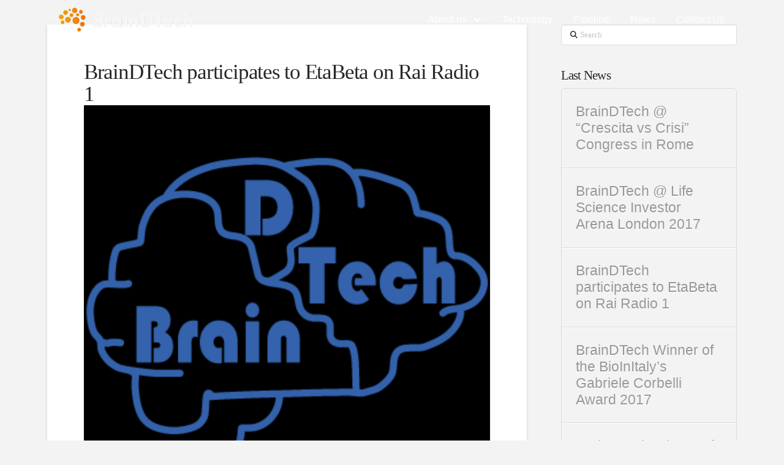

--- FILE ---
content_type: text/html; charset=UTF-8
request_url: https://www.braindtech.com/2017/04/20/braindtech-participates-to-etabeta-on-rai-radio-1/
body_size: 17025
content:
<!DOCTYPE html>

<html class="no-js" lang="it-IT">

<head>
  
<meta charset="UTF-8">
<meta name="viewport" content="width=device-width, initial-scale=1.0">
<link rel="pingback" href="https://www.braindtech.com/wp/xmlrpc.php">
<meta name='robots' content='index, follow, max-image-preview:large, max-snippet:-1, max-video-preview:-1' />

	<!-- This site is optimized with the Yoast SEO plugin v26.6 - https://yoast.com/wordpress/plugins/seo/ -->
	<title>BrainDTech participates to EtaBeta on Rai Radio 1 | BrainDTech</title>
	<link rel="canonical" href="https://www.braindtech.com/2017/04/20/braindtech-participates-to-etabeta-on-rai-radio-1/" />
	<meta property="og:locale" content="it_IT" />
	<meta property="og:type" content="article" />
	<meta property="og:title" content="BrainDTech participates to EtaBeta on Rai Radio 1 | BrainDTech" />
	<meta property="og:description" content="April 4, 2017 BrainDTech invited to the radio program EtaBeta on Rai Radio 1" />
	<meta property="og:url" content="https://www.braindtech.com/2017/04/20/braindtech-participates-to-etabeta-on-rai-radio-1/" />
	<meta property="og:site_name" content="BrainDTech" />
	<meta property="article:published_time" content="2017-04-20T08:55:10+00:00" />
	<meta property="article:modified_time" content="2017-09-26T20:23:20+00:00" />
	<meta property="og:image" content="https://www.braindtech.com/wp/wp-content/uploads/2017/03/flaticon-1.png" />
	<meta property="og:image:width" content="354" />
	<meta property="og:image:height" content="354" />
	<meta property="og:image:type" content="image/png" />
	<meta name="author" content="admin" />
	<meta name="twitter:card" content="summary_large_image" />
	<meta name="twitter:label1" content="Scritto da" />
	<meta name="twitter:data1" content="admin" />
	<script type="application/ld+json" class="yoast-schema-graph">{"@context":"https://schema.org","@graph":[{"@type":"Article","@id":"https://www.braindtech.com/2017/04/20/braindtech-participates-to-etabeta-on-rai-radio-1/#article","isPartOf":{"@id":"https://www.braindtech.com/2017/04/20/braindtech-participates-to-etabeta-on-rai-radio-1/"},"author":{"name":"admin","@id":"https://www.braindtech.com/#/schema/person/66224c3ec5578921ab04ebdcacdb8cb1"},"headline":"BrainDTech participates to EtaBeta on Rai Radio 1","datePublished":"2017-04-20T08:55:10+00:00","dateModified":"2017-09-26T20:23:20+00:00","mainEntityOfPage":{"@id":"https://www.braindtech.com/2017/04/20/braindtech-participates-to-etabeta-on-rai-radio-1/"},"wordCount":36,"publisher":{"@id":"https://www.braindtech.com/#organization"},"image":{"@id":"https://www.braindtech.com/2017/04/20/braindtech-participates-to-etabeta-on-rai-radio-1/#primaryimage"},"thumbnailUrl":"https://www.braindtech.com/wp/wp-content/uploads/2017/03/flaticon-1.png","articleSection":["Uncategorized"],"inLanguage":"it-IT"},{"@type":"WebPage","@id":"https://www.braindtech.com/2017/04/20/braindtech-participates-to-etabeta-on-rai-radio-1/","url":"https://www.braindtech.com/2017/04/20/braindtech-participates-to-etabeta-on-rai-radio-1/","name":"BrainDTech participates to EtaBeta on Rai Radio 1 | BrainDTech","isPartOf":{"@id":"https://www.braindtech.com/#website"},"primaryImageOfPage":{"@id":"https://www.braindtech.com/2017/04/20/braindtech-participates-to-etabeta-on-rai-radio-1/#primaryimage"},"image":{"@id":"https://www.braindtech.com/2017/04/20/braindtech-participates-to-etabeta-on-rai-radio-1/#primaryimage"},"thumbnailUrl":"https://www.braindtech.com/wp/wp-content/uploads/2017/03/flaticon-1.png","datePublished":"2017-04-20T08:55:10+00:00","dateModified":"2017-09-26T20:23:20+00:00","breadcrumb":{"@id":"https://www.braindtech.com/2017/04/20/braindtech-participates-to-etabeta-on-rai-radio-1/#breadcrumb"},"inLanguage":"it-IT","potentialAction":[{"@type":"ReadAction","target":["https://www.braindtech.com/2017/04/20/braindtech-participates-to-etabeta-on-rai-radio-1/"]}]},{"@type":"ImageObject","inLanguage":"it-IT","@id":"https://www.braindtech.com/2017/04/20/braindtech-participates-to-etabeta-on-rai-radio-1/#primaryimage","url":"https://www.braindtech.com/wp/wp-content/uploads/2017/03/flaticon-1.png","contentUrl":"https://www.braindtech.com/wp/wp-content/uploads/2017/03/flaticon-1.png","width":354,"height":354},{"@type":"BreadcrumbList","@id":"https://www.braindtech.com/2017/04/20/braindtech-participates-to-etabeta-on-rai-radio-1/#breadcrumb","itemListElement":[{"@type":"ListItem","position":1,"name":"Home","item":"https://www.braindtech.com/"},{"@type":"ListItem","position":2,"name":"BrainDTech participates to EtaBeta on Rai Radio 1"}]},{"@type":"WebSite","@id":"https://www.braindtech.com/#website","url":"https://www.braindtech.com/","name":"BrainDTech","description":"The right patient to the right care","publisher":{"@id":"https://www.braindtech.com/#organization"},"potentialAction":[{"@type":"SearchAction","target":{"@type":"EntryPoint","urlTemplate":"https://www.braindtech.com/?s={search_term_string}"},"query-input":{"@type":"PropertyValueSpecification","valueRequired":true,"valueName":"search_term_string"}}],"inLanguage":"it-IT"},{"@type":"Organization","@id":"https://www.braindtech.com/#organization","name":"BrainDTech","url":"https://www.braindtech.com/","logo":{"@type":"ImageObject","inLanguage":"it-IT","@id":"https://www.braindtech.com/#/schema/logo/image/","url":"https://www.braindtech.com/wp/wp-content/uploads/2017/04/LogoBDT_CMYK_new_500.png","contentUrl":"https://www.braindtech.com/wp/wp-content/uploads/2017/04/LogoBDT_CMYK_new_500.png","width":500,"height":500,"caption":"BrainDTech"},"image":{"@id":"https://www.braindtech.com/#/schema/logo/image/"},"sameAs":["https://www.linkedin.com/company/braindtech"]},{"@type":"Person","@id":"https://www.braindtech.com/#/schema/person/66224c3ec5578921ab04ebdcacdb8cb1","name":"admin","image":{"@type":"ImageObject","inLanguage":"it-IT","@id":"https://www.braindtech.com/#/schema/person/image/","url":"https://secure.gravatar.com/avatar/4b32e6170164cfbbd2de67ac78d28f80ead63c00ef60e474d51516598b6e55b5?s=96&d=mm&r=g","contentUrl":"https://secure.gravatar.com/avatar/4b32e6170164cfbbd2de67ac78d28f80ead63c00ef60e474d51516598b6e55b5?s=96&d=mm&r=g","caption":"admin"}}]}</script>
	<!-- / Yoast SEO plugin. -->


<link rel="alternate" type="application/rss+xml" title="BrainDTech &raquo; Feed" href="https://www.braindtech.com/feed/" />
<link rel="alternate" type="application/rss+xml" title="BrainDTech &raquo; Feed dei commenti" href="https://www.braindtech.com/comments/feed/" />
<link rel="alternate" type="application/rss+xml" title="BrainDTech &raquo; BrainDTech participates to EtaBeta on Rai Radio 1 Feed dei commenti" href="https://www.braindtech.com/2017/04/20/braindtech-participates-to-etabeta-on-rai-radio-1/feed/" />
<link rel="alternate" title="oEmbed (JSON)" type="application/json+oembed" href="https://www.braindtech.com/wp-json/oembed/1.0/embed?url=https%3A%2F%2Fwww.braindtech.com%2F2017%2F04%2F20%2Fbraindtech-participates-to-etabeta-on-rai-radio-1%2F" />
<link rel="alternate" title="oEmbed (XML)" type="text/xml+oembed" href="https://www.braindtech.com/wp-json/oembed/1.0/embed?url=https%3A%2F%2Fwww.braindtech.com%2F2017%2F04%2F20%2Fbraindtech-participates-to-etabeta-on-rai-radio-1%2F&#038;format=xml" />
<style id='wp-img-auto-sizes-contain-inline-css' type='text/css'>
img:is([sizes=auto i],[sizes^="auto," i]){contain-intrinsic-size:3000px 1500px}
/*# sourceURL=wp-img-auto-sizes-contain-inline-css */
</style>
<style id='wp-emoji-styles-inline-css' type='text/css'>

	img.wp-smiley, img.emoji {
		display: inline !important;
		border: none !important;
		box-shadow: none !important;
		height: 1em !important;
		width: 1em !important;
		margin: 0 0.07em !important;
		vertical-align: -0.1em !important;
		background: none !important;
		padding: 0 !important;
	}
/*# sourceURL=wp-emoji-styles-inline-css */
</style>
<style id='wp-block-library-inline-css' type='text/css'>
:root{--wp-block-synced-color:#7a00df;--wp-block-synced-color--rgb:122,0,223;--wp-bound-block-color:var(--wp-block-synced-color);--wp-editor-canvas-background:#ddd;--wp-admin-theme-color:#007cba;--wp-admin-theme-color--rgb:0,124,186;--wp-admin-theme-color-darker-10:#006ba1;--wp-admin-theme-color-darker-10--rgb:0,107,160.5;--wp-admin-theme-color-darker-20:#005a87;--wp-admin-theme-color-darker-20--rgb:0,90,135;--wp-admin-border-width-focus:2px}@media (min-resolution:192dpi){:root{--wp-admin-border-width-focus:1.5px}}.wp-element-button{cursor:pointer}:root .has-very-light-gray-background-color{background-color:#eee}:root .has-very-dark-gray-background-color{background-color:#313131}:root .has-very-light-gray-color{color:#eee}:root .has-very-dark-gray-color{color:#313131}:root .has-vivid-green-cyan-to-vivid-cyan-blue-gradient-background{background:linear-gradient(135deg,#00d084,#0693e3)}:root .has-purple-crush-gradient-background{background:linear-gradient(135deg,#34e2e4,#4721fb 50%,#ab1dfe)}:root .has-hazy-dawn-gradient-background{background:linear-gradient(135deg,#faaca8,#dad0ec)}:root .has-subdued-olive-gradient-background{background:linear-gradient(135deg,#fafae1,#67a671)}:root .has-atomic-cream-gradient-background{background:linear-gradient(135deg,#fdd79a,#004a59)}:root .has-nightshade-gradient-background{background:linear-gradient(135deg,#330968,#31cdcf)}:root .has-midnight-gradient-background{background:linear-gradient(135deg,#020381,#2874fc)}:root{--wp--preset--font-size--normal:16px;--wp--preset--font-size--huge:42px}.has-regular-font-size{font-size:1em}.has-larger-font-size{font-size:2.625em}.has-normal-font-size{font-size:var(--wp--preset--font-size--normal)}.has-huge-font-size{font-size:var(--wp--preset--font-size--huge)}.has-text-align-center{text-align:center}.has-text-align-left{text-align:left}.has-text-align-right{text-align:right}.has-fit-text{white-space:nowrap!important}#end-resizable-editor-section{display:none}.aligncenter{clear:both}.items-justified-left{justify-content:flex-start}.items-justified-center{justify-content:center}.items-justified-right{justify-content:flex-end}.items-justified-space-between{justify-content:space-between}.screen-reader-text{border:0;clip-path:inset(50%);height:1px;margin:-1px;overflow:hidden;padding:0;position:absolute;width:1px;word-wrap:normal!important}.screen-reader-text:focus{background-color:#ddd;clip-path:none;color:#444;display:block;font-size:1em;height:auto;left:5px;line-height:normal;padding:15px 23px 14px;text-decoration:none;top:5px;width:auto;z-index:100000}html :where(.has-border-color){border-style:solid}html :where([style*=border-top-color]){border-top-style:solid}html :where([style*=border-right-color]){border-right-style:solid}html :where([style*=border-bottom-color]){border-bottom-style:solid}html :where([style*=border-left-color]){border-left-style:solid}html :where([style*=border-width]){border-style:solid}html :where([style*=border-top-width]){border-top-style:solid}html :where([style*=border-right-width]){border-right-style:solid}html :where([style*=border-bottom-width]){border-bottom-style:solid}html :where([style*=border-left-width]){border-left-style:solid}html :where(img[class*=wp-image-]){height:auto;max-width:100%}:where(figure){margin:0 0 1em}html :where(.is-position-sticky){--wp-admin--admin-bar--position-offset:var(--wp-admin--admin-bar--height,0px)}@media screen and (max-width:600px){html :where(.is-position-sticky){--wp-admin--admin-bar--position-offset:0px}}

/*# sourceURL=wp-block-library-inline-css */
</style><style id='global-styles-inline-css' type='text/css'>
:root{--wp--preset--aspect-ratio--square: 1;--wp--preset--aspect-ratio--4-3: 4/3;--wp--preset--aspect-ratio--3-4: 3/4;--wp--preset--aspect-ratio--3-2: 3/2;--wp--preset--aspect-ratio--2-3: 2/3;--wp--preset--aspect-ratio--16-9: 16/9;--wp--preset--aspect-ratio--9-16: 9/16;--wp--preset--color--black: #000000;--wp--preset--color--cyan-bluish-gray: #abb8c3;--wp--preset--color--white: #ffffff;--wp--preset--color--pale-pink: #f78da7;--wp--preset--color--vivid-red: #cf2e2e;--wp--preset--color--luminous-vivid-orange: #ff6900;--wp--preset--color--luminous-vivid-amber: #fcb900;--wp--preset--color--light-green-cyan: #7bdcb5;--wp--preset--color--vivid-green-cyan: #00d084;--wp--preset--color--pale-cyan-blue: #8ed1fc;--wp--preset--color--vivid-cyan-blue: #0693e3;--wp--preset--color--vivid-purple: #9b51e0;--wp--preset--gradient--vivid-cyan-blue-to-vivid-purple: linear-gradient(135deg,rgb(6,147,227) 0%,rgb(155,81,224) 100%);--wp--preset--gradient--light-green-cyan-to-vivid-green-cyan: linear-gradient(135deg,rgb(122,220,180) 0%,rgb(0,208,130) 100%);--wp--preset--gradient--luminous-vivid-amber-to-luminous-vivid-orange: linear-gradient(135deg,rgb(252,185,0) 0%,rgb(255,105,0) 100%);--wp--preset--gradient--luminous-vivid-orange-to-vivid-red: linear-gradient(135deg,rgb(255,105,0) 0%,rgb(207,46,46) 100%);--wp--preset--gradient--very-light-gray-to-cyan-bluish-gray: linear-gradient(135deg,rgb(238,238,238) 0%,rgb(169,184,195) 100%);--wp--preset--gradient--cool-to-warm-spectrum: linear-gradient(135deg,rgb(74,234,220) 0%,rgb(151,120,209) 20%,rgb(207,42,186) 40%,rgb(238,44,130) 60%,rgb(251,105,98) 80%,rgb(254,248,76) 100%);--wp--preset--gradient--blush-light-purple: linear-gradient(135deg,rgb(255,206,236) 0%,rgb(152,150,240) 100%);--wp--preset--gradient--blush-bordeaux: linear-gradient(135deg,rgb(254,205,165) 0%,rgb(254,45,45) 50%,rgb(107,0,62) 100%);--wp--preset--gradient--luminous-dusk: linear-gradient(135deg,rgb(255,203,112) 0%,rgb(199,81,192) 50%,rgb(65,88,208) 100%);--wp--preset--gradient--pale-ocean: linear-gradient(135deg,rgb(255,245,203) 0%,rgb(182,227,212) 50%,rgb(51,167,181) 100%);--wp--preset--gradient--electric-grass: linear-gradient(135deg,rgb(202,248,128) 0%,rgb(113,206,126) 100%);--wp--preset--gradient--midnight: linear-gradient(135deg,rgb(2,3,129) 0%,rgb(40,116,252) 100%);--wp--preset--font-size--small: 13px;--wp--preset--font-size--medium: 20px;--wp--preset--font-size--large: 36px;--wp--preset--font-size--x-large: 42px;--wp--preset--spacing--20: 0.44rem;--wp--preset--spacing--30: 0.67rem;--wp--preset--spacing--40: 1rem;--wp--preset--spacing--50: 1.5rem;--wp--preset--spacing--60: 2.25rem;--wp--preset--spacing--70: 3.38rem;--wp--preset--spacing--80: 5.06rem;--wp--preset--shadow--natural: 6px 6px 9px rgba(0, 0, 0, 0.2);--wp--preset--shadow--deep: 12px 12px 50px rgba(0, 0, 0, 0.4);--wp--preset--shadow--sharp: 6px 6px 0px rgba(0, 0, 0, 0.2);--wp--preset--shadow--outlined: 6px 6px 0px -3px rgb(255, 255, 255), 6px 6px rgb(0, 0, 0);--wp--preset--shadow--crisp: 6px 6px 0px rgb(0, 0, 0);}:where(.is-layout-flex){gap: 0.5em;}:where(.is-layout-grid){gap: 0.5em;}body .is-layout-flex{display: flex;}.is-layout-flex{flex-wrap: wrap;align-items: center;}.is-layout-flex > :is(*, div){margin: 0;}body .is-layout-grid{display: grid;}.is-layout-grid > :is(*, div){margin: 0;}:where(.wp-block-columns.is-layout-flex){gap: 2em;}:where(.wp-block-columns.is-layout-grid){gap: 2em;}:where(.wp-block-post-template.is-layout-flex){gap: 1.25em;}:where(.wp-block-post-template.is-layout-grid){gap: 1.25em;}.has-black-color{color: var(--wp--preset--color--black) !important;}.has-cyan-bluish-gray-color{color: var(--wp--preset--color--cyan-bluish-gray) !important;}.has-white-color{color: var(--wp--preset--color--white) !important;}.has-pale-pink-color{color: var(--wp--preset--color--pale-pink) !important;}.has-vivid-red-color{color: var(--wp--preset--color--vivid-red) !important;}.has-luminous-vivid-orange-color{color: var(--wp--preset--color--luminous-vivid-orange) !important;}.has-luminous-vivid-amber-color{color: var(--wp--preset--color--luminous-vivid-amber) !important;}.has-light-green-cyan-color{color: var(--wp--preset--color--light-green-cyan) !important;}.has-vivid-green-cyan-color{color: var(--wp--preset--color--vivid-green-cyan) !important;}.has-pale-cyan-blue-color{color: var(--wp--preset--color--pale-cyan-blue) !important;}.has-vivid-cyan-blue-color{color: var(--wp--preset--color--vivid-cyan-blue) !important;}.has-vivid-purple-color{color: var(--wp--preset--color--vivid-purple) !important;}.has-black-background-color{background-color: var(--wp--preset--color--black) !important;}.has-cyan-bluish-gray-background-color{background-color: var(--wp--preset--color--cyan-bluish-gray) !important;}.has-white-background-color{background-color: var(--wp--preset--color--white) !important;}.has-pale-pink-background-color{background-color: var(--wp--preset--color--pale-pink) !important;}.has-vivid-red-background-color{background-color: var(--wp--preset--color--vivid-red) !important;}.has-luminous-vivid-orange-background-color{background-color: var(--wp--preset--color--luminous-vivid-orange) !important;}.has-luminous-vivid-amber-background-color{background-color: var(--wp--preset--color--luminous-vivid-amber) !important;}.has-light-green-cyan-background-color{background-color: var(--wp--preset--color--light-green-cyan) !important;}.has-vivid-green-cyan-background-color{background-color: var(--wp--preset--color--vivid-green-cyan) !important;}.has-pale-cyan-blue-background-color{background-color: var(--wp--preset--color--pale-cyan-blue) !important;}.has-vivid-cyan-blue-background-color{background-color: var(--wp--preset--color--vivid-cyan-blue) !important;}.has-vivid-purple-background-color{background-color: var(--wp--preset--color--vivid-purple) !important;}.has-black-border-color{border-color: var(--wp--preset--color--black) !important;}.has-cyan-bluish-gray-border-color{border-color: var(--wp--preset--color--cyan-bluish-gray) !important;}.has-white-border-color{border-color: var(--wp--preset--color--white) !important;}.has-pale-pink-border-color{border-color: var(--wp--preset--color--pale-pink) !important;}.has-vivid-red-border-color{border-color: var(--wp--preset--color--vivid-red) !important;}.has-luminous-vivid-orange-border-color{border-color: var(--wp--preset--color--luminous-vivid-orange) !important;}.has-luminous-vivid-amber-border-color{border-color: var(--wp--preset--color--luminous-vivid-amber) !important;}.has-light-green-cyan-border-color{border-color: var(--wp--preset--color--light-green-cyan) !important;}.has-vivid-green-cyan-border-color{border-color: var(--wp--preset--color--vivid-green-cyan) !important;}.has-pale-cyan-blue-border-color{border-color: var(--wp--preset--color--pale-cyan-blue) !important;}.has-vivid-cyan-blue-border-color{border-color: var(--wp--preset--color--vivid-cyan-blue) !important;}.has-vivid-purple-border-color{border-color: var(--wp--preset--color--vivid-purple) !important;}.has-vivid-cyan-blue-to-vivid-purple-gradient-background{background: var(--wp--preset--gradient--vivid-cyan-blue-to-vivid-purple) !important;}.has-light-green-cyan-to-vivid-green-cyan-gradient-background{background: var(--wp--preset--gradient--light-green-cyan-to-vivid-green-cyan) !important;}.has-luminous-vivid-amber-to-luminous-vivid-orange-gradient-background{background: var(--wp--preset--gradient--luminous-vivid-amber-to-luminous-vivid-orange) !important;}.has-luminous-vivid-orange-to-vivid-red-gradient-background{background: var(--wp--preset--gradient--luminous-vivid-orange-to-vivid-red) !important;}.has-very-light-gray-to-cyan-bluish-gray-gradient-background{background: var(--wp--preset--gradient--very-light-gray-to-cyan-bluish-gray) !important;}.has-cool-to-warm-spectrum-gradient-background{background: var(--wp--preset--gradient--cool-to-warm-spectrum) !important;}.has-blush-light-purple-gradient-background{background: var(--wp--preset--gradient--blush-light-purple) !important;}.has-blush-bordeaux-gradient-background{background: var(--wp--preset--gradient--blush-bordeaux) !important;}.has-luminous-dusk-gradient-background{background: var(--wp--preset--gradient--luminous-dusk) !important;}.has-pale-ocean-gradient-background{background: var(--wp--preset--gradient--pale-ocean) !important;}.has-electric-grass-gradient-background{background: var(--wp--preset--gradient--electric-grass) !important;}.has-midnight-gradient-background{background: var(--wp--preset--gradient--midnight) !important;}.has-small-font-size{font-size: var(--wp--preset--font-size--small) !important;}.has-medium-font-size{font-size: var(--wp--preset--font-size--medium) !important;}.has-large-font-size{font-size: var(--wp--preset--font-size--large) !important;}.has-x-large-font-size{font-size: var(--wp--preset--font-size--x-large) !important;}
/*# sourceURL=global-styles-inline-css */
</style>

<style id='classic-theme-styles-inline-css' type='text/css'>
/*! This file is auto-generated */
.wp-block-button__link{color:#fff;background-color:#32373c;border-radius:9999px;box-shadow:none;text-decoration:none;padding:calc(.667em + 2px) calc(1.333em + 2px);font-size:1.125em}.wp-block-file__button{background:#32373c;color:#fff;text-decoration:none}
/*# sourceURL=/wp-includes/css/classic-themes.min.css */
</style>
<link rel='stylesheet' id='awsm-team-css' href='https://www.braindtech.com/wp/wp-content/plugins/awsm-team-pro/css/team.min.css?ver=1.1.4' type='text/css' media='all' />
<link rel='stylesheet' id='x-stack-css' href='https://www.braindtech.com/wp/wp-content/themes/pro/framework/dist/css/site/stacks/integrity-light.css?ver=6.7.10' type='text/css' media='all' />
<link rel='stylesheet' id='x-child-css' href='https://www.braindtech.com/wp/wp-content/themes/pro-child/style.css?ver=6.7.10' type='text/css' media='all' />
<style id='cs-inline-css' type='text/css'>
@media (min-width:1200px){.x-hide-xl{display:none !important;}}@media (min-width:979px) and (max-width:1199px){.x-hide-lg{display:none !important;}}@media (min-width:767px) and (max-width:978px){.x-hide-md{display:none !important;}}@media (min-width:480px) and (max-width:766px){.x-hide-sm{display:none !important;}}@media (max-width:479px){.x-hide-xs{display:none !important;}} a,h1 a:hover,h2 a:hover,h3 a:hover,h4 a:hover,h5 a:hover,h6 a:hover,.x-breadcrumb-wrap a:hover,.widget ul li a:hover,.widget ol li a:hover,.widget.widget_text ul li a,.widget.widget_text ol li a,.widget_nav_menu .current-menu-item > a,.x-accordion-heading .x-accordion-toggle:hover,.x-comment-author a:hover,.x-comment-time:hover,.x-recent-posts a:hover .h-recent-posts{color:#ED6E15;}a:hover,.widget.widget_text ul li a:hover,.widget.widget_text ol li a:hover,.x-twitter-widget ul li a:hover{color:#F1A70E;}.rev_slider_wrapper,a.x-img-thumbnail:hover,.x-slider-container.below,.page-template-template-blank-3-php .x-slider-container.above,.page-template-template-blank-6-php .x-slider-container.above{border-color:#ED6E15;}.entry-thumb:before,.x-pagination span.current,.woocommerce-pagination span[aria-current],.flex-direction-nav a,.flex-control-nav a:hover,.flex-control-nav a.flex-active,.mejs-time-current,.x-dropcap,.x-skill-bar .bar,.x-pricing-column.featured h2,.h-comments-title small,.x-entry-share .x-share:hover,.x-highlight,.x-recent-posts .x-recent-posts-img:after{background-color:#ED6E15;}.x-nav-tabs > .active > a,.x-nav-tabs > .active > a:hover{box-shadow:inset 0 3px 0 0 #ED6E15;}.x-main{width:calc(72% - 2.463055%);}.x-sidebar{width:calc(100% - 2.463055% - 72%);}.x-comment-author,.x-comment-time,.comment-form-author label,.comment-form-email label,.comment-form-url label,.comment-form-rating label,.comment-form-comment label,.widget_calendar #wp-calendar caption,.widget.widget_rss li .rsswidget{font-family:inherit;font-weight:inherit;}.p-landmark-sub,.p-meta,input,button,select,textarea{font-family:inherit;}.widget ul li a,.widget ol li a,.x-comment-time{color:#999999;}.widget_text ol li a,.widget_text ul li a{color:#ED6E15;}.widget_text ol li a:hover,.widget_text ul li a:hover{color:#F1A70E;}.comment-form-author label,.comment-form-email label,.comment-form-url label,.comment-form-rating label,.comment-form-comment label,.widget_calendar #wp-calendar th,.p-landmark-sub strong,.widget_tag_cloud .tagcloud a:hover,.widget_tag_cloud .tagcloud a:active,.entry-footer a:hover,.entry-footer a:active,.x-breadcrumbs .current,.x-comment-author,.x-comment-author a{color:#272727;}.widget_calendar #wp-calendar th{border-color:#272727;}.h-feature-headline span i{background-color:#272727;}@media (max-width:978.98px){}html{font-size:14px;}@media (min-width:479px){html{font-size:14px;}}@media (min-width:766px){html{font-size:14px;}}@media (min-width:978px){html{font-size:14px;}}@media (min-width:1199px){html{font-size:14px;}}body{font-style:normal;font-weight:inherit;color:#999999;background-color:#f3f3f3;}.w-b{font-weight:inherit !important;}h1,h2,h3,h4,h5,h6,.h1,.h2,.h3,.h4,.h5,.h6,.x-text-headline{font-family:inherit;font-style:normal;font-weight:inherit;}h1,.h1{letter-spacing:-0.035em;}h2,.h2{letter-spacing:-0.035em;}h3,.h3{letter-spacing:-0.035em;}h4,.h4{letter-spacing:-0.035em;}h5,.h5{letter-spacing:-0.035em;}h6,.h6{letter-spacing:-0.035em;}.w-h{font-weight:inherit !important;}.x-container.width{width:88%;}.x-container.max{max-width:1200px;}.x-bar-content.x-container.width{flex-basis:88%;}.x-main.full{float:none;clear:both;display:block;width:auto;}@media (max-width:978.98px){.x-main.full,.x-main.left,.x-main.right,.x-sidebar.left,.x-sidebar.right{float:none;display:block;width:auto !important;}}.entry-header,.entry-content{font-size:1rem;}body,input,button,select,textarea{font-family:inherit;}h1,h2,h3,h4,h5,h6,.h1,.h2,.h3,.h4,.h5,.h6,h1 a,h2 a,h3 a,h4 a,h5 a,h6 a,.h1 a,.h2 a,.h3 a,.h4 a,.h5 a,.h6 a,blockquote{color:#272727;}.cfc-h-tx{color:#272727 !important;}.cfc-h-bd{border-color:#272727 !important;}.cfc-h-bg{background-color:#272727 !important;}.cfc-b-tx{color:#999999 !important;}.cfc-b-bd{border-color:#999999 !important;}.cfc-b-bg{background-color:#999999 !important;}.x-btn,.button,[type="submit"]{color:#ffffff;border-color:#ac1100;background-color:#ff2a13;margin-bottom:0.25em;text-shadow:0 0.075em 0.075em rgba(0,0,0,0.5);box-shadow:0 0.25em 0 0 #a71000,0 4px 9px rgba(0,0,0,0.75);border-radius:0.25em;}.x-btn:hover,.button:hover,[type="submit"]:hover{color:#ffffff;border-color:#600900;background-color:#ef2201;margin-bottom:0.25em;text-shadow:0 0.075em 0.075em rgba(0,0,0,0.5);box-shadow:0 0.25em 0 0 #a71000,0 4px 9px rgba(0,0,0,0.75);}.x-btn.x-btn-real,.x-btn.x-btn-real:hover{margin-bottom:0.25em;text-shadow:0 0.075em 0.075em rgba(0,0,0,0.65);}.x-btn.x-btn-real{box-shadow:0 0.25em 0 0 #a71000,0 4px 9px rgba(0,0,0,0.75);}.x-btn.x-btn-real:hover{box-shadow:0 0.25em 0 0 #a71000,0 4px 9px rgba(0,0,0,0.75);}.x-btn.x-btn-flat,.x-btn.x-btn-flat:hover{margin-bottom:0;text-shadow:0 0.075em 0.075em rgba(0,0,0,0.65);box-shadow:none;}.x-btn.x-btn-transparent,.x-btn.x-btn-transparent:hover{margin-bottom:0;border-width:3px;text-shadow:none;text-transform:uppercase;background-color:transparent;box-shadow:none;}.bg .mejs-container,.x-video .mejs-container{position:unset !important;} @font-face{font-family:'FontAwesomePro';font-style:normal;font-weight:900;font-display:block;src:url('https://www.braindtech.com/wp/wp-content/themes/pro/cornerstone/assets/fonts/fa-solid-900.woff2?ver=6.7.2') format('woff2'),url('https://www.braindtech.com/wp/wp-content/themes/pro/cornerstone/assets/fonts/fa-solid-900.ttf?ver=6.7.2') format('truetype');}[data-x-fa-pro-icon]{font-family:"FontAwesomePro" !important;}[data-x-fa-pro-icon]:before{content:attr(data-x-fa-pro-icon);}[data-x-icon],[data-x-icon-o],[data-x-icon-l],[data-x-icon-s],[data-x-icon-b],[data-x-icon-sr],[data-x-icon-ss],[data-x-icon-sl],[data-x-fa-pro-icon],[class*="cs-fa-"]{display:inline-flex;font-style:normal;font-weight:400;text-decoration:inherit;text-rendering:auto;-webkit-font-smoothing:antialiased;-moz-osx-font-smoothing:grayscale;}[data-x-icon].left,[data-x-icon-o].left,[data-x-icon-l].left,[data-x-icon-s].left,[data-x-icon-b].left,[data-x-icon-sr].left,[data-x-icon-ss].left,[data-x-icon-sl].left,[data-x-fa-pro-icon].left,[class*="cs-fa-"].left{margin-right:0.5em;}[data-x-icon].right,[data-x-icon-o].right,[data-x-icon-l].right,[data-x-icon-s].right,[data-x-icon-b].right,[data-x-icon-sr].right,[data-x-icon-ss].right,[data-x-icon-sl].right,[data-x-fa-pro-icon].right,[class*="cs-fa-"].right{margin-left:0.5em;}[data-x-icon]:before,[data-x-icon-o]:before,[data-x-icon-l]:before,[data-x-icon-s]:before,[data-x-icon-b]:before,[data-x-icon-sr]:before,[data-x-icon-ss]:before,[data-x-icon-sl]:before,[data-x-fa-pro-icon]:before,[class*="cs-fa-"]:before{line-height:1;}@font-face{font-family:'FontAwesome';font-style:normal;font-weight:900;font-display:block;src:url('https://www.braindtech.com/wp/wp-content/themes/pro/cornerstone/assets/fonts/fa-solid-900.woff2?ver=6.7.2') format('woff2'),url('https://www.braindtech.com/wp/wp-content/themes/pro/cornerstone/assets/fonts/fa-solid-900.ttf?ver=6.7.2') format('truetype');}[data-x-icon],[data-x-icon-s],[data-x-icon][class*="cs-fa-"]{font-family:"FontAwesome" !important;font-weight:900;}[data-x-icon]:before,[data-x-icon][class*="cs-fa-"]:before{content:attr(data-x-icon);}[data-x-icon-s]:before{content:attr(data-x-icon-s);}@font-face{font-family:'FontAwesomeRegular';font-style:normal;font-weight:400;font-display:block;src:url('https://www.braindtech.com/wp/wp-content/themes/pro/cornerstone/assets/fonts/fa-regular-400.woff2?ver=6.7.2') format('woff2'),url('https://www.braindtech.com/wp/wp-content/themes/pro/cornerstone/assets/fonts/fa-regular-400.ttf?ver=6.7.2') format('truetype');}@font-face{font-family:'FontAwesomePro';font-style:normal;font-weight:400;font-display:block;src:url('https://www.braindtech.com/wp/wp-content/themes/pro/cornerstone/assets/fonts/fa-regular-400.woff2?ver=6.7.2') format('woff2'),url('https://www.braindtech.com/wp/wp-content/themes/pro/cornerstone/assets/fonts/fa-regular-400.ttf?ver=6.7.2') format('truetype');}[data-x-icon-o]{font-family:"FontAwesomeRegular" !important;}[data-x-icon-o]:before{content:attr(data-x-icon-o);}@font-face{font-family:'FontAwesomeLight';font-style:normal;font-weight:300;font-display:block;src:url('https://www.braindtech.com/wp/wp-content/themes/pro/cornerstone/assets/fonts/fa-light-300.woff2?ver=6.7.2') format('woff2'),url('https://www.braindtech.com/wp/wp-content/themes/pro/cornerstone/assets/fonts/fa-light-300.ttf?ver=6.7.2') format('truetype');}@font-face{font-family:'FontAwesomePro';font-style:normal;font-weight:300;font-display:block;src:url('https://www.braindtech.com/wp/wp-content/themes/pro/cornerstone/assets/fonts/fa-light-300.woff2?ver=6.7.2') format('woff2'),url('https://www.braindtech.com/wp/wp-content/themes/pro/cornerstone/assets/fonts/fa-light-300.ttf?ver=6.7.2') format('truetype');}[data-x-icon-l]{font-family:"FontAwesomeLight" !important;font-weight:300;}[data-x-icon-l]:before{content:attr(data-x-icon-l);}@font-face{font-family:'FontAwesomeBrands';font-style:normal;font-weight:normal;font-display:block;src:url('https://www.braindtech.com/wp/wp-content/themes/pro/cornerstone/assets/fonts/fa-brands-400.woff2?ver=6.7.2') format('woff2'),url('https://www.braindtech.com/wp/wp-content/themes/pro/cornerstone/assets/fonts/fa-brands-400.ttf?ver=6.7.2') format('truetype');}[data-x-icon-b]{font-family:"FontAwesomeBrands" !important;}[data-x-icon-b]:before{content:attr(data-x-icon-b);}.widget.widget_rss li .rsswidget:before{content:"\f35d";padding-right:0.4em;font-family:"FontAwesome";} .m61-0.x-bar{width:calc(100% - (0px * 2));height:4em;border-top-width:0;border-right-width:0;border-bottom-width:0;border-left-width:0;font-size:16px;z-index:9999;}.m61-0 .x-bar-content{display:flex;flex-direction:row;justify-content:space-between;align-items:center;flex-grow:0;flex-shrink:1;flex-basis:100%;height:4em;}.m61-0.x-bar-space{font-size:16px;height:4em;}.m61-1.x-bar{margin-top:0px;margin-left:0px;margin-right:0px;background-color:transparent;}.m61-2.x-bar-outer-spacers:after,.m61-2.x-bar-outer-spacers:before{flex-basis:5em;width:5em!important;height:5em;}.m61-3.x-bar{background-color:rgb(255,255,255);box-shadow:0em 0.15em 2em rgba(0,0,0,0.2);}.m61-4.x-bar-outer-spacers:after,.m61-4.x-bar-outer-spacers:before{flex-basis:1em;width:1em!important;height:1em;}.m61-5.x-bar-container{display:flex;flex-direction:row;justify-content:space-between;align-items:center;flex-basis:auto;border-top-width:0;border-right-width:0;border-bottom-width:0;border-left-width:0;font-size:1em;z-index:1;}.m61-6.x-bar-container{flex-grow:1;flex-shrink:0;}.m61-7.x-bar-container{flex-grow:0;flex-shrink:1;}.m61-8.x-image{font-size:1em;border-top-width:0;border-right-width:0;border-bottom-width:0;border-left-width:0;background-color:transparent;}.m61-8.x-image img{width:100%;aspect-ratio:auto;}.m61-9.x-image{width:250px;}.m61-a.x-image{width:200px;}.m61-b{font-size:1em;}.m61-c{display:flex;flex-direction:row;justify-content:space-around;align-items:stretch;align-self:stretch;flex-grow:0;flex-shrink:0;flex-basis:auto;}.m61-c > li,.m61-c > li > a{flex-grow:0;flex-shrink:1;flex-basis:auto;}.m61-d,.m61-d .x-anchor{transition-duration:300ms;transition-timing-function:cubic-bezier(0.400,0.000,0.200,1.000);}.m61-e .x-dropdown {width:14em;font-size:16px;border-top-width:0;border-right-width:0;border-bottom-width:0;border-left-width:0;background-color:#ffffff;box-shadow:0em 0.15em 2em 0em rgba(0,0,0,0.15);transition-duration:500ms,500ms,0s;transition-timing-function:cubic-bezier(0.400,0.000,0.200,1.000);}.m61-e .x-dropdown:not(.x-active) {transition-delay:0s,0s,500ms;}.m61-f.x-anchor {border-top-width:0;border-right-width:0;border-bottom-width:0;border-left-width:0;font-size:1em;}.m61-f.x-anchor .x-anchor-content {display:flex;flex-direction:row;align-items:center;}.m61-g.x-anchor {background-color:transparent;}.m61-g.x-anchor .x-anchor-content {padding-top:0.75em;padding-right:0.75em;padding-bottom:0.75em;padding-left:0.75em;}.m61-g.x-anchor .x-anchor-text {margin-top:5px;margin-bottom:5px;margin-left:5px;}.m61-g.x-anchor .x-anchor-text-primary {font-size:1em;font-style:normal;line-height:1;}.m61-h.x-anchor .x-anchor-content {justify-content:center;}.m61-i.x-anchor .x-anchor-text {margin-right:5px;}.m61-j.x-anchor .x-anchor-text-primary {font-family:Helvetica,Arial,sans-serif;font-weight:400;}.m61-j.x-anchor .x-anchor-sub-indicator {color:rgb(255,255,255);}.m61-j.x-anchor:hover .x-anchor-sub-indicator,.m61-j.x-anchor[class*="active"] .x-anchor-sub-indicator,[data-x-effect-provider*="colors"]:hover .m61-j.x-anchor .x-anchor-sub-indicator {color:rgba(255,255,255,0.5);}.m61-k.x-anchor .x-anchor-text-primary {color:rgb(255,255,255);}.m61-k.x-anchor:hover .x-anchor-text-primary,.m61-k.x-anchor[class*="active"] .x-anchor-text-primary,[data-x-effect-provider*="colors"]:hover .m61-k.x-anchor .x-anchor-text-primary {color:rgba(255,255,255,0.5);}.m61-l.x-anchor .x-anchor-sub-indicator {margin-top:5px;margin-right:5px;margin-bottom:5px;margin-left:5px;font-size:1em;}.m61-m.x-anchor .x-anchor-content {justify-content:flex-start;}.m61-n.x-anchor .x-anchor-text {margin-right:auto;}.m61-n.x-anchor .x-anchor-text-primary {color:rgba(0,0,0,1);}.m61-n.x-anchor:hover .x-anchor-text-primary,.m61-n.x-anchor[class*="active"] .x-anchor-text-primary,[data-x-effect-provider*="colors"]:hover .m61-n.x-anchor .x-anchor-text-primary {color:rgba(0,0,0,0.5);}.m61-o.x-anchor .x-anchor-text-primary {font-family:inherit;}.m61-p.x-anchor .x-anchor-text-primary {font-weight:inherit;}.m61-p.x-anchor .x-anchor-sub-indicator {color:rgba(0,0,0,1);}.m61-p.x-anchor:hover .x-anchor-sub-indicator,.m61-p.x-anchor[class*="active"] .x-anchor-sub-indicator,[data-x-effect-provider*="colors"]:hover .m61-p.x-anchor .x-anchor-sub-indicator {color:rgba(0,0,0,0.5);}.m61-q.x-anchor {width:2.75em;height:2.75em;border-top-left-radius:100em;border-top-right-radius:100em;border-bottom-right-radius:100em;border-bottom-left-radius:100em;}.m61-q.x-anchor .x-graphic {margin-top:5px;margin-right:5px;margin-bottom:5px;margin-left:5px;}.m61-q.x-anchor .x-graphic-icon {font-size:1.25em;width:auto;color:rgba(0,0,0,1);border-top-width:0;border-right-width:0;border-bottom-width:0;border-left-width:0;background-color:transparent;}.m61-q.x-anchor:hover .x-graphic-icon,.m61-q.x-anchor[class*="active"] .x-graphic-icon,[data-x-effect-provider*="colors"]:hover .m61-q.x-anchor .x-graphic-icon {color:rgba(0,0,0,0.5);}.m61-q.x-anchor .x-toggle-burger {width:12em;margin-top:3.25em;margin-right:0;margin-bottom:3.25em;margin-left:0;font-size:0.1em;}.m61-q.x-anchor .x-toggle-burger-bun-t {transform:translate3d(0,calc(3.25em * -1),0);}.m61-q.x-anchor .x-toggle-burger-bun-b {transform:translate3d(0,3.25em,0);}.m61-r.x-anchor {background-color:transparent;}.m61-r.x-anchor .x-toggle {color:rgb(255,255,255);}.m61-s.x-anchor:hover .x-toggle,.m61-s.x-anchor[class*="active"] .x-toggle,[data-x-effect-provider*="colors"]:hover .m61-s.x-anchor .x-toggle {color:rgba(255,255,255,0.5);}.m61-t.x-anchor .x-anchor-text-primary {font-weight:500;color:rgb(90,89,90);}.m61-t.x-anchor:hover .x-anchor-text-primary,.m61-t.x-anchor[class*="active"] .x-anchor-text-primary,[data-x-effect-provider*="colors"]:hover .m61-t.x-anchor .x-anchor-text-primary {color:rgba(89,89,89,0.5);}.m61-u.x-anchor {background-color:transparent;}.m61-v.x-anchor .x-toggle {color:rgb(255,255,255);}.m61-w.x-anchor .x-toggle {color:rgb(90,89,90);}.m61-w.x-anchor:hover .x-toggle,.m61-w.x-anchor[class*="active"] .x-toggle,[data-x-effect-provider*="colors"]:hover .m61-w.x-anchor .x-toggle {color:rgba(89,89,89,0.5);}.m61-x{font-size:16px;transition-duration:500ms;}.m61-x .x-off-canvas-bg{background-color:rgba(0,0,0,0.75);transition-duration:500ms;transition-timing-function:cubic-bezier(0.400,0.000,0.200,1.000);}.m61-x .x-off-canvas-close{color:rgba(0,0,0,0.5);transition-duration:0.3s,500ms,500ms;transition-timing-function:ease-in-out,cubic-bezier(0.400,0.000,0.200,1.000),cubic-bezier(0.400,0.000,0.200,1.000);}.m61-x .x-off-canvas-close:focus,.m61-x .x-off-canvas-close:hover{color:rgba(0,0,0,1);}.m61-x .x-off-canvas-content{border-top-width:0;border-right-width:0;border-bottom-width:0;border-left-width:0;background-color:#ffffff;box-shadow:0em 0em 2em 0em rgba(0,0,0,0.25);transition-duration:500ms;transition-timing-function:cubic-bezier(0.400,0.000,0.200,1.000);}.m61-y .x-off-canvas-close{width:calc(1em * 2);height:calc(1em * 2);font-size:1.5em;}.m61-y .x-off-canvas-content{max-width:24em;padding-top:calc(1.5em * 2);padding-right:calc(1.5em * 2);padding-bottom:calc(1.5em * 2);padding-left:calc(1.5em * 2);}.m61-z .x-off-canvas-close{width:calc(1em * 1);height:calc(1em * 1);font-size:2em;}.m61-z .x-off-canvas-content{max-width:100%;padding-top:calc(2em * 1);padding-right:calc(2em * 1);padding-bottom:calc(2em * 1);padding-left:calc(2em * 1);}  .m6b-0.x-bar{height:5rem;}.m6b-0 .x-bar-content{flex-direction:row;height:5rem;}.m6b-1.x-bar{border-top-width:0;border-right-width:0;border-bottom-width:0;border-left-width:0;font-size:16px;background-color:rgb(90,89,90);box-shadow:0em 0.15em 2em transparent;z-index:9999;}.m6b-1 .x-bar-content{display:flex;justify-content:center;align-items:center;flex-grow:0;flex-shrink:1;flex-basis:100%;}.m6b-1.x-bar-outer-spacers:after,.m6b-1.x-bar-outer-spacers:before{flex-basis:2em;width:2em!important;height:2em;}.m6b-1.x-bar-space{font-size:16px;}.m6b-2.x-bar{height:7rem;}.m6b-2 .x-bar-content{flex-direction:column;height:7rem;}.m6b-3.x-bar-container{display:flex;justify-content:center;align-items:center;flex-grow:0;flex-shrink:1;flex-basis:auto;border-top-width:0;border-right-width:0;border-bottom-width:0;border-left-width:0;font-size:1em;z-index:1;}.m6b-4.x-bar-container{flex-direction:column;}.m6b-5.x-bar-container{margin-top:0rem;margin-right:2rem;margin-bottom:0rem;margin-left:0rem;}.m6b-6.x-bar-container{flex-direction:row;}.m6b-9.x-text{border-top-width:0;border-right-width:0;border-bottom-width:0;border-left-width:0;font-family:"Montserrat",sans-serif;font-size:1rem;font-style:normal;font-weight:400;line-height:1.4;letter-spacing:0em;text-transform:none;color:rgb(255,255,255);}.m6b-9.x-text > :first-child{margin-top:0;}.m6b-9.x-text > :last-child{margin-bottom:0;}.m6b-a.x-text{text-align:center;}.m6b-b.x-text{margin-top:0rem;margin-right:2rem;margin-bottom:0rem;margin-left:0rem;}.m6b-c.x-text{text-align:left;}.m6b-d.x-text{margin-top:1rem;margin-right:0em;margin-bottom:0em;margin-left:0em;}.m6b-e.x-anchor {width:3em;height:3em;border-top-width:0;border-right-width:0;border-bottom-width:0;border-left-width:0;font-size:1em;}.m6b-e.x-anchor .x-anchor-content {display:flex;flex-direction:row;justify-content:center;align-items:center;}.m6b-e.x-anchor .x-anchor-text {margin-top:5px;margin-right:5px;margin-bottom:5px;margin-left:5px;}.m6b-e.x-anchor .x-anchor-text-primary {font-family:"Montserrat",sans-serif;font-size:1rem;font-style:normal;font-weight:inherit;line-height:1;color:rgb(255,255,255);}.m6b-e.x-anchor:hover .x-anchor-text-primary,.m6b-e.x-anchor[class*="active"] .x-anchor-text-primary,[data-x-effect-provider*="colors"]:hover .m6b-e.x-anchor .x-anchor-text-primary {color:rgba(255,255,255,0.7);}.m6b-f{transition-duration:500ms,0s;transition-timing-function:cubic-bezier(0.400,0.000,0.200,1.000);}.m6b-f .x-modal-content-scroll-area{font-size:16px;padding-top:0;padding-right:calc(1em * 2);padding-bottom:0;padding-left:calc(1em * 2);}.m6b-f:not(.x-active){transition-delay:0s,500ms;}.m6b-f .x-modal-bg{background-color:rgba(0,0,0,0.75);}.m6b-f .x-modal-close{width:calc(1em * 2);height:calc(1em * 2);font-size:1em;color:rgba(255,255,255,0.5);}.m6b-f .x-modal-close:focus,.m6b-f .x-modal-close:hover{color:rgba(255,255,255,1);}.m6b-f .x-modal-content{max-width:28em;border-top-width:0;border-right-width:0;border-bottom-width:0;border-left-width:0;padding-top:2em;padding-right:2em;padding-bottom:2em;padding-left:2em;background-color:rgba(255,255,255,1);box-shadow:0em 0.15em 2em 0em rgba(0,0,0,0.25);transition-duration:500ms;transition-timing-function:cubic-bezier(0.400,0.000,0.200,1.000);}.m6b-g.x-text{margin-top:0em;margin-right:0em;margin-bottom:1em;margin-left:0em;border-top-width:0;border-right-width:0;border-bottom-width:0;border-left-width:0;font-size:1em;}.m6b-g.x-text .x-text-content-text-primary{font-family:"Montserrat",sans-serif;font-size:2em;font-style:normal;font-weight:700;line-height:1.4;letter-spacing:0em;text-transform:none;color:rgba(0,0,0,1);} p{color:rgb(88,89,91);}#news h4{font-size:1.7rem;font-weight:700;color:white !important;}ul{font-size:1.5rem}#herow{height:100vh;}.title{background:rgb(241,167,14);background:linear-gradient(90deg,rgba(241,167,14,1) 0%,rgba(237,110,21,1) 100%);-webkit-background-clip:text;-webkit-text-fill-color:transparent;}.buttoncol{background:rgb(241,167,14);background:linear-gradient(90deg,rgba(241,167,14,1) 0%,rgba(237,110,21,1) 100%);-webkit-background-clip:text;-webkit-text-fill-color:transparent;}#intro,#hiw{min-height:50vh;}.drawer-style.style-1 figcaption{background:rgb(52 98 172 / .4);}.awsm-grid-wrapper .awsm-grid{list-style:none;padding-top:10px;padding-right:0px;padding-bottom:30px;padding-left:0px;margin:0 -15px;}hr{border:1px solid #5A595A;width:100px;}.hrsub{margin-top:10px;margin-bottom:1rem;}.field_required{color:#F1A70E !important}.caldera-grid .btn-primary{background:linear-gradient(90deg,rgba(241,167,14,1) 0%,rgba(237,110,21,1) 100%) !important;border:none;}b,strong{font-weight:600}@media (max-width:767px){h1.title{font-size:100% !important;}.title{font-size:60%;}}.foot-txt a{color:white;}.foot-txt a:hover{color:rgba(255,255,255,0.7);}.modale span:hover{color:rgba(255,255,255,0.7) !important;}.modale{color:rgb(88,89,91);}.link-legal a{color:rgb(88,89,91) !important;}.link-legal a:hover{color:rgba(88,89,91,0.7) !important;}.h4-legal{margin-top:0;color:rgb(88,89,91) !important;}
/*# sourceURL=cs-inline-css */
</style>
<script type="text/javascript" src="https://www.braindtech.com/wp/wp-includes/js/jquery/jquery.min.js?ver=3.7.1" id="jquery-core-js"></script>
<script type="text/javascript" src="https://www.braindtech.com/wp/wp-includes/js/jquery/jquery-migrate.min.js?ver=3.4.1" id="jquery-migrate-js"></script>
<link rel="https://api.w.org/" href="https://www.braindtech.com/wp-json/" /><link rel="alternate" title="JSON" type="application/json" href="https://www.braindtech.com/wp-json/wp/v2/posts/126" /><link rel='shortlink' href='https://www.braindtech.com/?p=126' />
<!-- Google tag (gtag.js) -->
<script async src="https://www.googletagmanager.com/gtag/js?id=G-BK7QM4917D"></script>
<script>
  window.dataLayer = window.dataLayer || [];
  function gtag(){dataLayer.push(arguments);}
  gtag('js', new Date());

  gtag('config', 'G-BK7QM4917D');
</script><link rel="icon" href="https://www.braindtech.com/wp/wp-content/uploads/2020/11/favicon-100x101.png" sizes="32x32" />
<link rel="icon" href="https://www.braindtech.com/wp/wp-content/uploads/2020/11/favicon.png" sizes="192x192" />
<link rel="apple-touch-icon" href="https://www.braindtech.com/wp/wp-content/uploads/2020/11/favicon.png" />
<meta name="msapplication-TileImage" content="https://www.braindtech.com/wp/wp-content/uploads/2020/11/favicon.png" />
		<style type="text/css" id="wp-custom-css">
			footer h4{
	color: #999999 !important;
}		</style>
		<link rel="stylesheet" href="//fonts.googleapis.com/css?family=Montserrat:400,400i,700,700i&#038;subset=latin,latin-ext&#038;display=auto" type="text/css" media="all" crossorigin="anonymous" data-x-google-fonts/></head>

<body class="wp-singular post-template-default single single-post postid-126 single-format-standard wp-theme-pro wp-child-theme-pro-child x-integrity x-integrity-light x-child-theme-active x-full-width-layout-active x-content-sidebar-active x-post-meta-disabled pro-v6_7_10">


  
  <div id="x-root" class="x-root">

    
    <div id="x-site" class="x-site site">

      <header class="x-masthead" role="banner">
        <div class="x-bar x-bar-top x-bar-h x-bar-absolute x-bar-outer-spacers x-hide-md x-hide-sm x-hide-xs e217-e1 m61-0 m61-1 m61-2" data-x-bar="{&quot;id&quot;:&quot;e217-e1&quot;,&quot;region&quot;:&quot;top&quot;,&quot;height&quot;:&quot;4em&quot;}"><div class="e217-e1 x-bar-content"><div class="x-bar-container e217-e2 m61-5 m61-6"><a class="x-image e217-e3 m61-8 m61-9" href="/home"><img src="http://www.braindtech.com/wp/wp-content/uploads/2020/11/logo-bdt-2020_spec.png" width="400" height="107" alt="Image" loading="lazy"></a></div><div class="x-bar-container e217-e4 m61-5 m61-7"><ul class="x-menu-first-level x-menu x-menu-inline x-hide-md x-hide-sm x-hide-xs e217-e5 m61-b m61-c m61-e" data-x-hoverintent="{&quot;interval&quot;:50,&quot;timeout&quot;:500,&quot;sensitivity&quot;:9}"><li class="menu-item menu-item-type-custom menu-item-object-custom menu-item-has-children menu-item-222" id="menu-item-222"><a class="x-anchor x-anchor-menu-item m61-f m61-g m61-h m61-i m61-j m61-k m61-l" tabindex="0" href="#about"><div class="x-anchor-content"><div class="x-anchor-text"><span class="x-anchor-text-primary">About us</span></div><i class="x-anchor-sub-indicator" data-x-skip-scroll="true" aria-hidden="true" data-x-icon-s="&#xf107;"></i></div></a><ul class="sub-menu x-dropdown" data-x-depth="0" data-x-stem data-x-stem-menu-top><li class="menu-item menu-item-type-post_type menu-item-object-page menu-item-325" id="menu-item-325"><a class="x-anchor x-anchor-menu-item m61-f m61-g m61-l m61-m m61-n m61-o m61-p" tabindex="0" href="https://www.braindtech.com/team/"><div class="x-anchor-content"><div class="x-anchor-text"><span class="x-anchor-text-primary">Team</span></div><i class="x-anchor-sub-indicator" data-x-skip-scroll="true" aria-hidden="true" data-x-icon-s="&#xf107;"></i></div></a></li></ul></li><li class="menu-item menu-item-type-custom menu-item-object-custom menu-item-22" id="menu-item-22"><a class="x-anchor x-anchor-menu-item m61-f m61-g m61-h m61-i m61-j m61-k m61-l" tabindex="0" href="/#technology"><div class="x-anchor-content"><div class="x-anchor-text"><span class="x-anchor-text-primary">Technology</span></div><i class="x-anchor-sub-indicator" data-x-skip-scroll="true" aria-hidden="true" data-x-icon-s="&#xf107;"></i></div></a></li><li class="menu-item menu-item-type-custom menu-item-object-custom menu-item-223" id="menu-item-223"><a class="x-anchor x-anchor-menu-item m61-f m61-g m61-h m61-i m61-j m61-k m61-l" tabindex="0" href="/#pipeline"><div class="x-anchor-content"><div class="x-anchor-text"><span class="x-anchor-text-primary">Pipeline</span></div><i class="x-anchor-sub-indicator" data-x-skip-scroll="true" aria-hidden="true" data-x-icon-s="&#xf107;"></i></div></a></li><li class="menu-item menu-item-type-custom menu-item-object-custom menu-item-224" id="menu-item-224"><a class="x-anchor x-anchor-menu-item m61-f m61-g m61-h m61-i m61-j m61-k m61-l" tabindex="0" href="/#news"><div class="x-anchor-content"><div class="x-anchor-text"><span class="x-anchor-text-primary">News</span></div><i class="x-anchor-sub-indicator" data-x-skip-scroll="true" aria-hidden="true" data-x-icon-s="&#xf107;"></i></div></a></li><li class="menu-item menu-item-type-custom menu-item-object-custom menu-item-23" id="menu-item-23"><a class="x-anchor x-anchor-menu-item m61-f m61-g m61-h m61-i m61-j m61-k m61-l" tabindex="0" href="/#contact"><div class="x-anchor-content"><div class="x-anchor-text"><span class="x-anchor-text-primary">Contact Us</span></div><i class="x-anchor-sub-indicator" data-x-skip-scroll="true" aria-hidden="true" data-x-icon-s="&#xf107;"></i></div></a></li></ul><div class="x-anchor x-anchor-toggle has-graphic m61-f m61-h m61-q m61-r m61-s e217-e6 x-hide-lg x-hide-xl" tabindex="0" role="button" data-x-toggle="1" data-x-toggleable="e217-e6" data-x-toggle-overlay="1" aria-controls="e217-e6-off-canvas" aria-expanded="false" aria-haspopup="true" aria-label="Toggle Off Canvas Content"><div class="x-anchor-content"><span class="x-graphic" aria-hidden="true">
<span class="x-toggle x-toggle-burger x-graphic-child x-graphic-toggle" aria-hidden="true">

  
    <span class="x-toggle-burger-bun-t" data-x-toggle-anim="x-bun-t-1"></span>
    <span class="x-toggle-burger-patty" data-x-toggle-anim="x-patty-1"></span>
    <span class="x-toggle-burger-bun-b" data-x-toggle-anim="x-bun-b-1"></span>

  
</span></span></div></div></div></div></div><div class="x-bar x-bar-top x-bar-h x-bar-absolute x-bar-is-sticky x-bar-is-initially-hidden x-bar-outer-spacers x-hide-md x-hide-sm x-hide-xs e217-e7 m61-0 m61-2 m61-3" data-x-bar="{&quot;id&quot;:&quot;e217-e7&quot;,&quot;region&quot;:&quot;top&quot;,&quot;height&quot;:&quot;4em&quot;,&quot;hideInitially&quot;:true,&quot;scrollOffset&quot;:true,&quot;triggerOffset&quot;:&quot;0&quot;,&quot;shrink&quot;:&quot;1&quot;,&quot;slideEnabled&quot;:true}"><div class="e217-e7 x-bar-content"><div class="x-bar-container e217-e8 m61-5 m61-6"><a class="x-image e217-e9 m61-8 m61-9" href="/home"><img src="http://www.braindtech.com/wp/wp-content/uploads/2020/11/logo-bdt-2020.png" width="400" height="107" alt="Image" loading="lazy"></a></div><div class="x-bar-container e217-e10 m61-5 m61-7"><ul class="x-menu-first-level x-menu x-menu-inline x-hide-md x-hide-sm x-hide-xs e217-e11 m61-b m61-c m61-e" data-x-hoverintent="{&quot;interval&quot;:50,&quot;timeout&quot;:500,&quot;sensitivity&quot;:9}"><li class="menu-item menu-item-type-custom menu-item-object-custom menu-item-has-children menu-item-222"><a class="x-anchor x-anchor-menu-item m61-f m61-g m61-h m61-i m61-o m61-t" tabindex="0" href="#about"><div class="x-anchor-content"><div class="x-anchor-text"><span class="x-anchor-text-primary">About us</span></div></div></a><ul class="sub-menu x-dropdown" data-x-depth="0" data-x-stem data-x-stem-menu-top><li class="menu-item menu-item-type-post_type menu-item-object-page menu-item-325"><a class="x-anchor x-anchor-menu-item m61-f m61-g m61-l m61-m m61-n m61-o m61-p" tabindex="0" href="https://www.braindtech.com/team/"><div class="x-anchor-content"><div class="x-anchor-text"><span class="x-anchor-text-primary">Team</span></div><i class="x-anchor-sub-indicator" data-x-skip-scroll="true" aria-hidden="true" data-x-icon-s="&#xf107;"></i></div></a></li></ul></li><li class="menu-item menu-item-type-custom menu-item-object-custom menu-item-22"><a class="x-anchor x-anchor-menu-item m61-f m61-g m61-h m61-i m61-o m61-t" tabindex="0" href="/#technology"><div class="x-anchor-content"><div class="x-anchor-text"><span class="x-anchor-text-primary">Technology</span></div></div></a></li><li class="menu-item menu-item-type-custom menu-item-object-custom menu-item-223"><a class="x-anchor x-anchor-menu-item m61-f m61-g m61-h m61-i m61-o m61-t" tabindex="0" href="/#pipeline"><div class="x-anchor-content"><div class="x-anchor-text"><span class="x-anchor-text-primary">Pipeline</span></div></div></a></li><li class="menu-item menu-item-type-custom menu-item-object-custom menu-item-224"><a class="x-anchor x-anchor-menu-item m61-f m61-g m61-h m61-i m61-o m61-t" tabindex="0" href="/#news"><div class="x-anchor-content"><div class="x-anchor-text"><span class="x-anchor-text-primary">News</span></div></div></a></li><li class="menu-item menu-item-type-custom menu-item-object-custom menu-item-23"><a class="x-anchor x-anchor-menu-item m61-f m61-g m61-h m61-i m61-o m61-t" tabindex="0" href="/#contact"><div class="x-anchor-content"><div class="x-anchor-text"><span class="x-anchor-text-primary">Contact Us</span></div></div></a></li></ul></div></div></div><div class="x-bar x-bar-top x-bar-h x-bar-absolute x-bar-outer-spacers x-hide-lg x-hide-xl e217-e12 m61-0 m61-1 m61-4" data-x-bar="{&quot;id&quot;:&quot;e217-e12&quot;,&quot;region&quot;:&quot;top&quot;,&quot;height&quot;:&quot;4em&quot;}"><div class="e217-e12 x-bar-content"><div class="x-bar-container e217-e13 m61-5 m61-6"><a class="x-image e217-e14 m61-8 m61-a" href="/home"><img src="http://www.braindtech.com/wp/wp-content/uploads/2020/11/logo-bdt-2020_spec.png" width="400" height="107" alt="Image" loading="lazy"></a></div><div class="x-bar-container e217-e15 m61-5 m61-7"><ul class="x-menu-first-level x-menu x-menu-inline x-hide-md x-hide-sm x-hide-xs e217-e16 m61-b m61-c m61-e" data-x-hoverintent="{&quot;interval&quot;:50,&quot;timeout&quot;:500,&quot;sensitivity&quot;:9}"><li class="menu-item menu-item-type-custom menu-item-object-custom menu-item-has-children menu-item-222"><a class="x-anchor x-anchor-menu-item m61-f m61-g m61-h m61-i m61-k m61-l m61-o m61-p" tabindex="0" href="#about"><div class="x-anchor-content"><div class="x-anchor-text"><span class="x-anchor-text-primary">About us</span></div><i class="x-anchor-sub-indicator" data-x-skip-scroll="true" aria-hidden="true" data-x-icon-s="&#xf107;"></i></div></a><ul class="sub-menu x-dropdown" data-x-depth="0" data-x-stem data-x-stem-menu-top><li class="menu-item menu-item-type-post_type menu-item-object-page menu-item-325"><a class="x-anchor x-anchor-menu-item m61-f m61-g m61-l m61-m m61-n m61-o m61-p" tabindex="0" href="https://www.braindtech.com/team/"><div class="x-anchor-content"><div class="x-anchor-text"><span class="x-anchor-text-primary">Team</span></div><i class="x-anchor-sub-indicator" data-x-skip-scroll="true" aria-hidden="true" data-x-icon-s="&#xf107;"></i></div></a></li></ul></li><li class="menu-item menu-item-type-custom menu-item-object-custom menu-item-22"><a class="x-anchor x-anchor-menu-item m61-f m61-g m61-h m61-i m61-k m61-l m61-o m61-p" tabindex="0" href="/#technology"><div class="x-anchor-content"><div class="x-anchor-text"><span class="x-anchor-text-primary">Technology</span></div><i class="x-anchor-sub-indicator" data-x-skip-scroll="true" aria-hidden="true" data-x-icon-s="&#xf107;"></i></div></a></li><li class="menu-item menu-item-type-custom menu-item-object-custom menu-item-223"><a class="x-anchor x-anchor-menu-item m61-f m61-g m61-h m61-i m61-k m61-l m61-o m61-p" tabindex="0" href="/#pipeline"><div class="x-anchor-content"><div class="x-anchor-text"><span class="x-anchor-text-primary">Pipeline</span></div><i class="x-anchor-sub-indicator" data-x-skip-scroll="true" aria-hidden="true" data-x-icon-s="&#xf107;"></i></div></a></li><li class="menu-item menu-item-type-custom menu-item-object-custom menu-item-224"><a class="x-anchor x-anchor-menu-item m61-f m61-g m61-h m61-i m61-k m61-l m61-o m61-p" tabindex="0" href="/#news"><div class="x-anchor-content"><div class="x-anchor-text"><span class="x-anchor-text-primary">News</span></div><i class="x-anchor-sub-indicator" data-x-skip-scroll="true" aria-hidden="true" data-x-icon-s="&#xf107;"></i></div></a></li><li class="menu-item menu-item-type-custom menu-item-object-custom menu-item-23"><a class="x-anchor x-anchor-menu-item m61-f m61-g m61-h m61-i m61-k m61-l m61-o m61-p" tabindex="0" href="/#contact"><div class="x-anchor-content"><div class="x-anchor-text"><span class="x-anchor-text-primary">Contact Us</span></div><i class="x-anchor-sub-indicator" data-x-skip-scroll="true" aria-hidden="true" data-x-icon-s="&#xf107;"></i></div></a></li></ul><div class="x-anchor x-anchor-toggle has-graphic e217-e17 m61-f m61-h m61-q m61-s m61-u m61-v" tabindex="0" role="button" data-x-toggle="1" data-x-toggleable="e217-e17" data-x-toggle-overlay="1" aria-controls="e217-e17-off-canvas" aria-expanded="false" aria-haspopup="true" aria-label="Toggle Off Canvas Content"><div class="x-anchor-content"><span class="x-graphic" aria-hidden="true">
<span class="x-toggle x-toggle-burger x-graphic-child x-graphic-toggle" aria-hidden="true">

  
    <span class="x-toggle-burger-bun-t" data-x-toggle-anim="x-bun-t-1"></span>
    <span class="x-toggle-burger-patty" data-x-toggle-anim="x-patty-1"></span>
    <span class="x-toggle-burger-bun-b" data-x-toggle-anim="x-bun-b-1"></span>

  
</span></span></div></div></div></div></div><div class="x-bar x-bar-top x-bar-h x-bar-absolute x-bar-is-sticky x-bar-is-initially-hidden x-bar-outer-spacers x-hide-lg x-hide-xl e217-e18 m61-0 m61-3 m61-4" data-x-bar="{&quot;id&quot;:&quot;e217-e18&quot;,&quot;region&quot;:&quot;top&quot;,&quot;height&quot;:&quot;4em&quot;,&quot;hideInitially&quot;:true,&quot;scrollOffset&quot;:true,&quot;triggerOffset&quot;:&quot;0&quot;,&quot;shrink&quot;:&quot;1&quot;,&quot;slideEnabled&quot;:true}"><div class="e217-e18 x-bar-content"><div class="x-bar-container e217-e19 m61-5 m61-6"><a class="x-image e217-e20 m61-8 m61-a" href="/home"><img src="http://www.braindtech.com/wp/wp-content/uploads/2020/11/logo-bdt-2020.png" width="400" height="107" alt="Image" loading="lazy"></a></div><div class="x-bar-container e217-e21 m61-5 m61-7"><div class="x-anchor x-anchor-toggle has-graphic e217-e22 m61-f m61-h m61-q m61-u m61-w" tabindex="0" role="button" data-x-toggle="1" data-x-toggleable="e217-e22" data-x-toggle-overlay="1" aria-controls="e217-e22-off-canvas" aria-expanded="false" aria-haspopup="true" aria-label="Toggle Off Canvas Content"><div class="x-anchor-content"><span class="x-graphic" aria-hidden="true">
<span class="x-toggle x-toggle-burger x-graphic-child x-graphic-toggle" aria-hidden="true">

  
    <span class="x-toggle-burger-bun-t" data-x-toggle-anim="x-bun-t-1"></span>
    <span class="x-toggle-burger-patty" data-x-toggle-anim="x-patty-1"></span>
    <span class="x-toggle-burger-bun-b" data-x-toggle-anim="x-bun-b-1"></span>

  
</span></span></div></div></div></div></div>      </header>

		<div id="wptime-plugin-preloader"></div>
  <div class="x-container max width offset">
    <div class="x-main left" role="main">

              
<article id="post-126" class="post-126 post type-post status-publish format-standard has-post-thumbnail hentry category-uncategorized">
  
  <div class="entry-wrap">
       
<header class="entry-header">
    <h1 class="entry-title">BrainDTech participates to EtaBeta on Rai Radio 1</h1>
    </header>	  
			  <div class="entry-featured">
				  
			<div class="entry-thumb"><img width="354" height="354" src="https://www.braindtech.com/wp/wp-content/uploads/2017/03/flaticon-1.png" class="attachment-entry size-entry wp-post-image" alt="" decoding="async" fetchpriority="high" srcset="https://www.braindtech.com/wp/wp-content/uploads/2017/03/flaticon-1.png 354w, https://www.braindtech.com/wp/wp-content/uploads/2017/03/flaticon-1-150x150.png 150w, https://www.braindtech.com/wp/wp-content/uploads/2017/03/flaticon-1-300x300.png 300w, https://www.braindtech.com/wp/wp-content/uploads/2017/03/flaticon-1-73x73.png 73w, https://www.braindtech.com/wp/wp-content/uploads/2017/03/flaticon-1-174x174.png 174w, https://www.braindtech.com/wp/wp-content/uploads/2017/03/flaticon-1-250x250.png 250w" sizes="(max-width: 354px) 100vw, 354px" /></div>		  </div>
	  


<div class="entry-content content">


  <p><strong>April 4, 2017</strong></p>
<p>BrainDTech invited to the radio program EtaBeta on RaiRadio 1 to talk about biotechnology and how this innovative approaches will change our future.</p>
<p><a href="http://www.etabeta.rai.it/dl/portaleRadio/media/ContentItem-a086d3ca-3b5a-4b5a-9963-0ee52c2eaef7.html#">Listen to the radio podcast here</a></p>
  

</div>

  </div>
	
  
</article>		
      
    </div>

          

  <aside class="x-sidebar right" role="complementary">
          <div id="search-2" class="widget widget_search">
<form method="get" id="searchform" class="form-search" action="https://www.braindtech.com/">
  <div class="x-form-search-icon-wrapper">
    <i class='x-framework-icon x-form-search-icon' data-x-icon-s='&#xf002;' aria-hidden=true></i>  </div>
  <label for="s" class="visually-hidden">Search</label>
  <input type="text" id="s" name="s" class="search-query" placeholder="Search" />
</form>
</div>
		<div id="recent-posts-2" class="widget widget_recent_entries">
		<h4 class="h-widget">Last News</h4>
		<ul>
											<li>
					<a href="https://www.braindtech.com/2017/09/25/braindtech-crescita-vs-crisi-congress-in-rome/">BrainDTech @ &#8220;Crescita vs Crisi&#8221; Congress in Rome</a>
									</li>
											<li>
					<a href="https://www.braindtech.com/2017/09/20/braindtech-life-science-investor-arena-london-2017/">BrainDTech @ Life Science Investor Arena London 2017</a>
									</li>
											<li>
					<a href="https://www.braindtech.com/2017/04/20/braindtech-participates-to-etabeta-on-rai-radio-1/" aria-current="page">BrainDTech participates to EtaBeta on Rai Radio 1</a>
									</li>
											<li>
					<a href="https://www.braindtech.com/2017/03/30/braindtech-winner-of-the-bioinitalys-gabriele-corbelli-award-2017/">BrainDTech Winner of the BioInItaly&#8217;s Gabriele Corbelli Award 2017</a>
									</li>
											<li>
					<a href="https://www.braindtech.com/2017/03/27/braindtech-winner-of-the-open-accelerator-z-cube/">BrainDTech Winner of the Open Accelerator Z-Cube</a>
									</li>
					</ul>

		</div>      </aside>

    
  </div>


    

  <footer class="x-colophon" role="contentinfo">

    
    <div class="x-bar x-bar-footer x-bar-h x-bar-relative x-bar-outer-spacers x-hide-sm x-hide-xs e227-e1 m6b-0 m6b-1 foot-bar" data-x-bar="{&quot;id&quot;:&quot;e227-e1&quot;,&quot;region&quot;:&quot;footer&quot;,&quot;height&quot;:&quot;5rem&quot;}"><div class="e227-e1 x-bar-content"><div class="x-bar-container e227-e2 m6b-3 m6b-4 m6b-5"><div class="x-text x-content e227-e3 m6b-8 m6b-9 m6b-a foot-txt">Copyright © 2017 - 2025 BrainDTech</div></div><div class="x-bar-container e227-e4 m6b-3 m6b-6 m6b-7"><div class="x-text x-content e227-e5 m6b-9 m6b-a m6b-b foot-txt"><a href="https://www.braindtech.com/" target="_blank">Privacy policy</a></div></div><div class="x-bar-container e227-e6 m6b-3 m6b-6 m6b-7"><div class="x-anchor x-anchor-toggle e227-e7 m6b-e" tabindex="0" role="button" data-x-toggle="1" data-x-toggleable="e227-e7" data-x-toggle-overlay="1" aria-controls="e227-e7-modal" aria-expanded="false" aria-haspopup="true" aria-label="Toggle Modal Content"><div class="x-anchor-content"><div class="x-anchor-text"><span class="x-anchor-text-primary">Legal</span></div></div></div></div></div></div><div class="x-bar x-bar-footer x-bar-h x-bar-relative x-bar-outer-spacers x-hide-lg x-hide-md x-hide-xl e227-e10 m6b-1 m6b-2 foot-bar" data-x-bar="{&quot;id&quot;:&quot;e227-e10&quot;,&quot;region&quot;:&quot;footer&quot;,&quot;height&quot;:&quot;7rem&quot;}"><div class="e227-e10 x-bar-content"><div class="x-bar-container e227-e11 m6b-3 m6b-4 m6b-7"><div class="x-text x-content e227-e12 m6b-9 m6b-a m6b-d foot-txt">Copyright © 2020 BrainDTech</div></div><div class="x-bar-container e227-e13 m6b-3 m6b-6 m6b-7"><div class="x-text x-content e227-e14 m6b-8 m6b-9 m6b-a foot-txt"><a href="https://www.braindtech.com/" target="_blank">Privacy policy</a></div></div><div class="x-bar-container e227-e15 m6b-3 m6b-6 m6b-7"><div class="x-anchor x-anchor-toggle e227-e16 m6b-e" tabindex="0" role="button" data-x-toggle="1" data-x-toggleable="e227-e16" data-x-toggle-overlay="1" aria-controls="e227-e16-modal" aria-expanded="false" aria-haspopup="true" aria-label="Toggle Modal Content"><div class="x-anchor-content"><div class="x-anchor-text"><span class="x-anchor-text-primary">Legal</span></div></div></div></div></div></div>
    
  </footer>

<div id="e217-e6-off-canvas" class="x-off-canvas x-off-canvas-right m61-x m61-y e217-e6" role="dialog" data-x-toggleable="e217-e6" aria-hidden="true" aria-label="Off Canvas"><span class="x-off-canvas-bg" data-x-toggle-direct-close=""></span><div class="x-off-canvas-content x-off-canvas-content-right" data-x-scrollbar="{&quot;suppressScrollX&quot;:true}" role="document" tabindex="-1" aria-label="Off Canvas Content"><ul class="x-menu x-menu-layered x-current-layer m61-b m61-d e217-e6" data-x-toggle-layered-root="1"><li class="menu-item menu-item-type-custom menu-item-object-custom menu-item-sample-0" id="menu-item-sample-0"><a class="x-anchor x-anchor-menu-item m61-f m61-g m61-h m61-l m61-n m61-o m61-p" tabindex="0" href="javascript:void(0)"><div class="x-anchor-content"><div class="x-anchor-text"><span class="x-anchor-text-primary">Home</span></div><i class="x-anchor-sub-indicator" data-x-skip-scroll="true" aria-hidden="true" data-x-icon-s="&#xf105;"></i></div></a></li><li class="menu-item menu-item-type-custom menu-item-object-custom menu-item-has-children menu-item-sample-1" id="menu-item-sample-1"><a class="x-anchor x-anchor-menu-item m61-f m61-g m61-h m61-l m61-n m61-o m61-p" tabindex="0" id="x-menu-layered-anchor-e217-e6-0" data-x-toggle="layered" data-x-toggleable="e217-e6-0" href="javascript:void(0)" aria-controls="x-menu-layered-list-e217-e6-0" aria-expanded="false" aria-haspopup="true" aria-label="Toggle Layered Sub Menu"><div class="x-anchor-content"><div class="x-anchor-text"><span class="x-anchor-text-primary">Work</span></div><i class="x-anchor-sub-indicator" data-x-skip-scroll="true" aria-hidden="true" data-x-icon-s="&#xf105;"></i></div></a><ul class="sub-menu" id="x-menu-layered-list-e217-e6-0" aria-hidden="true" aria-labelledby="x-menu-layered-anchor-e217-e6-0" data-x-toggleable="e217-e6-0" data-x-toggle-layered="1"><li><a class="x-anchor x-anchor-layered-back m61-f m61-g m61-h m61-l m61-n m61-o m61-p" aria-label="Go Back One Level" data-x-toggle="layered" href="#" data-x-toggleable="e217-e6-0"><span class="x-anchor-appearance"><span class="x-anchor-content"><span class="x-anchor-text"><span class="x-anchor-text-primary">← Back</span></span></span></span></a></li><li class="menu-item menu-item-type-custom menu-item-object-custom menu-item-sample-2" id="menu-item-sample-2"><a class="x-anchor x-anchor-menu-item m61-f m61-g m61-h m61-l m61-n m61-o m61-p" tabindex="0" href="javascript:void(0)"><div class="x-anchor-content"><div class="x-anchor-text"><span class="x-anchor-text-primary">Project 1</span></div><i class="x-anchor-sub-indicator" data-x-skip-scroll="true" aria-hidden="true" data-x-icon-s="&#xf105;"></i></div></a></li><li class="menu-item menu-item-type-custom menu-item-object-custom menu-item-has-children menu-item-sample-3" id="menu-item-sample-3"><a class="x-anchor x-anchor-menu-item m61-f m61-g m61-h m61-l m61-n m61-o m61-p" tabindex="0" id="x-menu-layered-anchor-e217-e6-1" data-x-toggle="layered" data-x-toggleable="e217-e6-1" href="javascript:void(0)" aria-controls="x-menu-layered-list-e217-e6-1" aria-expanded="false" aria-haspopup="true" aria-label="Toggle Layered Sub Menu"><div class="x-anchor-content"><div class="x-anchor-text"><span class="x-anchor-text-primary">Project 2</span></div><i class="x-anchor-sub-indicator" data-x-skip-scroll="true" aria-hidden="true" data-x-icon-s="&#xf105;"></i></div></a><ul class="sub-menu" id="x-menu-layered-list-e217-e6-1" aria-hidden="true" aria-labelledby="x-menu-layered-anchor-e217-e6-1" data-x-toggleable="e217-e6-1" data-x-toggle-layered="1"><li><a class="x-anchor x-anchor-layered-back m61-f m61-g m61-h m61-l m61-n m61-o m61-p" aria-label="Go Back One Level" data-x-toggle="layered" href="#" data-x-toggleable="e217-e6-1"><span class="x-anchor-appearance"><span class="x-anchor-content"><span class="x-anchor-text"><span class="x-anchor-text-primary">← Back</span></span></span></span></a></li><li class="menu-item menu-item-type-custom menu-item-object-custom menu-item-sample-4" id="menu-item-sample-4"><a class="x-anchor x-anchor-menu-item m61-f m61-g m61-h m61-l m61-n m61-o m61-p" tabindex="0" href="javascript:void(0)"><div class="x-anchor-content"><div class="x-anchor-text"><span class="x-anchor-text-primary">About</span></div><i class="x-anchor-sub-indicator" data-x-skip-scroll="true" aria-hidden="true" data-x-icon-s="&#xf105;"></i></div></a></li><li class="menu-item menu-item-type-custom menu-item-object-custom menu-item-sample-5" id="menu-item-sample-5"><a class="x-anchor x-anchor-menu-item m61-f m61-g m61-h m61-l m61-n m61-o m61-p" tabindex="0" href="javascript:void(0)"><div class="x-anchor-content"><div class="x-anchor-text"><span class="x-anchor-text-primary">The End</span></div><i class="x-anchor-sub-indicator" data-x-skip-scroll="true" aria-hidden="true" data-x-icon-s="&#xf105;"></i></div></a></li></ul></li><li class="menu-item menu-item-type-custom menu-item-object-custom menu-item-sample-6" id="menu-item-sample-6"><a class="x-anchor x-anchor-menu-item m61-f m61-g m61-h m61-l m61-n m61-o m61-p" tabindex="0" href="javascript:void(0)"><div class="x-anchor-content"><div class="x-anchor-text"><span class="x-anchor-text-primary">Project 3</span></div><i class="x-anchor-sub-indicator" data-x-skip-scroll="true" aria-hidden="true" data-x-icon-s="&#xf105;"></i></div></a></li></ul></li><li class="menu-item menu-item-type-custom menu-item-object-custom menu-item-sample-7" id="menu-item-sample-7"><a class="x-anchor x-anchor-menu-item m61-f m61-g m61-h m61-l m61-n m61-o m61-p" tabindex="0" href="javascript:void(0)"><div class="x-anchor-content"><div class="x-anchor-text"><span class="x-anchor-text-primary">Shop</span></div><i class="x-anchor-sub-indicator" data-x-skip-scroll="true" aria-hidden="true" data-x-icon-s="&#xf105;"></i></div></a></li><li class="menu-item menu-item-type-custom menu-item-object-custom menu-item-sample-8" id="menu-item-sample-8"><a class="x-anchor x-anchor-menu-item m61-f m61-g m61-h m61-l m61-n m61-o m61-p" tabindex="0" href="javascript:void(0)"><div class="x-anchor-content"><div class="x-anchor-text"><span class="x-anchor-text-primary">About</span></div><i class="x-anchor-sub-indicator" data-x-skip-scroll="true" aria-hidden="true" data-x-icon-s="&#xf105;"></i></div></a></li><li class="menu-item menu-item-type-custom menu-item-object-custom menu-item-sample-9" id="menu-item-sample-9"><a class="x-anchor x-anchor-menu-item m61-f m61-g m61-h m61-l m61-n m61-o m61-p" tabindex="0" href="javascript:void(0)"><div class="x-anchor-content"><div class="x-anchor-text"><span class="x-anchor-text-primary">Contact</span></div><i class="x-anchor-sub-indicator" data-x-skip-scroll="true" aria-hidden="true" data-x-icon-s="&#xf105;"></i></div></a></li></ul></div><button class="x-off-canvas-close x-off-canvas-close-right" data-x-toggle-close="1" aria-label="Close Off Canvas Content"><span><svg viewBox="0 0 16 16"><g><path d="M14.7,1.3c-0.4-0.4-1-0.4-1.4,0L8,6.6L2.7,1.3c-0.4-0.4-1-0.4-1.4,0s-0.4,1,0,1.4L6.6,8l-5.3,5.3 c-0.4,0.4-0.4,1,0,1.4C1.5,14.9,1.7,15,2,15s0.5-0.1,0.7-0.3L8,9.4l5.3,5.3c0.2,0.2,0.5,0.3,0.7,0.3s0.5-0.1,0.7-0.3 c0.4-0.4,0.4-1,0-1.4L9.4,8l5.3-5.3C15.1,2.3,15.1,1.7,14.7,1.3z"></path></g></svg></span></button></div><div id="e217-e17-off-canvas" class="x-off-canvas x-off-canvas-right m61-x m61-z e217-e17" role="dialog" data-x-toggleable="e217-e17" aria-hidden="true" aria-label="Off Canvas"><span class="x-off-canvas-bg" data-x-toggle-direct-close=""></span><div class="x-off-canvas-content x-off-canvas-content-right" data-x-scrollbar="{&quot;suppressScrollX&quot;:true}" role="document" tabindex="-1" aria-label="Off Canvas Content"><div class="cs-content x-global-block x-global-block-288 e288-e0"><div class="x-section e288-e1 m80-0"><div class="x-row x-container max width e288-e2 m80-1 m80-2"><div class="x-row-inner"><div class="x-col e288-e3 m80-3 m80-4"><span class="x-image e288-e4 m80-6"><img src="https://www.braindtech.com/wp/wp-content/uploads/2020/11/logo-bdt-2020.png" width="400" height="107" alt="Image" loading="lazy"></span><ul class="x-menu-first-level x-menu x-menu-layered x-current-layer e288-e5 m80-a" data-x-hoverintent="[]" data-x-toggle-layered-root="1"><li class="menu-item menu-item-type-custom menu-item-object-custom menu-item-has-children menu-item-222"><a class="x-anchor x-anchor-menu-item m80-7 m80-8" tabindex="0" href="#about" id="x-menu-layered-anchor-e288-e5-0" data-x-toggle="layered" data-x-toggleable="e288-e5-0" aria-controls="x-menu-layered-list-e288-e5-0" aria-expanded="false" aria-haspopup="true" aria-label="Toggle Layered Sub Menu"><div class="x-anchor-content"><div class="x-anchor-text"><span class="x-anchor-text-primary">About us</span></div><i class="x-anchor-sub-indicator" data-x-skip-scroll="true" aria-hidden="true" data-x-icon-l="&#xf101;"></i></div></a><ul class="sub-menu" id="x-menu-layered-list-e288-e5-0" aria-hidden="true" aria-labelledby="x-menu-layered-anchor-e288-e5-0" data-x-toggleable="e288-e5-0" data-x-toggle-layered="1"><li><a class="x-anchor x-anchor-layered-back m80-7 m80-8" aria-label="Go Back One Level" data-x-toggle="layered" href="#" data-x-toggleable="e288-e5-0"><span class="x-anchor-appearance"><span class="x-anchor-content"><span class="x-anchor-text"><span class="x-anchor-text-primary"><span class="back">← Back</span></span></span></span></span></a></li><li class="menu-item menu-item-type-post_type menu-item-object-page menu-item-325"><a class="x-anchor x-anchor-menu-item m80-7 m80-8" tabindex="0" href="https://www.braindtech.com/team/"><div class="x-anchor-content"><div class="x-anchor-text"><span class="x-anchor-text-primary">Team</span></div><i class="x-anchor-sub-indicator" data-x-skip-scroll="true" aria-hidden="true" data-x-icon-l="&#xf101;"></i></div></a></li></ul></li><li class="menu-item menu-item-type-custom menu-item-object-custom menu-item-22"><a class="x-anchor x-anchor-menu-item m80-7 m80-8" tabindex="0" href="/#technology"><div class="x-anchor-content"><div class="x-anchor-text"><span class="x-anchor-text-primary">Technology</span></div><i class="x-anchor-sub-indicator" data-x-skip-scroll="true" aria-hidden="true" data-x-icon-l="&#xf101;"></i></div></a></li><li class="menu-item menu-item-type-custom menu-item-object-custom menu-item-223"><a class="x-anchor x-anchor-menu-item m80-7 m80-8" tabindex="0" href="/#pipeline"><div class="x-anchor-content"><div class="x-anchor-text"><span class="x-anchor-text-primary">Pipeline</span></div><i class="x-anchor-sub-indicator" data-x-skip-scroll="true" aria-hidden="true" data-x-icon-l="&#xf101;"></i></div></a></li><li class="menu-item menu-item-type-custom menu-item-object-custom menu-item-224"><a class="x-anchor x-anchor-menu-item m80-7 m80-8" tabindex="0" href="/#news"><div class="x-anchor-content"><div class="x-anchor-text"><span class="x-anchor-text-primary">News</span></div><i class="x-anchor-sub-indicator" data-x-skip-scroll="true" aria-hidden="true" data-x-icon-l="&#xf101;"></i></div></a></li><li class="menu-item menu-item-type-custom menu-item-object-custom menu-item-23"><a class="x-anchor x-anchor-menu-item m80-7 m80-8" tabindex="0" href="/#contact"><div class="x-anchor-content"><div class="x-anchor-text"><span class="x-anchor-text-primary">Contact Us</span></div><i class="x-anchor-sub-indicator" data-x-skip-scroll="true" aria-hidden="true" data-x-icon-l="&#xf101;"></i></div></a></li></ul></div><div class="x-col e288-e6 m80-4 m80-5"><a class="x-anchor x-anchor-button has-graphic e288-e7 m80-8 m80-9" tabindex="0" href="https://www.linkedin.com/company/braindtech/"><div class="x-anchor-content"><span class="x-graphic" aria-hidden="true"><i class="x-icon x-graphic-child x-graphic-icon x-graphic-primary" aria-hidden="true" data-x-icon-b="&#xf08c;"></i></span></div></a><a class="x-anchor x-anchor-button has-graphic e288-e8 m80-8 m80-9" tabindex="0" href="mailto:info@braindtech.com"><div class="x-anchor-content"><span class="x-graphic" aria-hidden="true"><i class="x-icon x-graphic-child x-graphic-icon x-graphic-primary" aria-hidden="true" data-x-icon-o="&#xf674;"></i></span></div></a></div></div></div></div></div><style> .m80-0.x-section{margin-top:0px;margin-right:0px;margin-bottom:0px;margin-left:0px;border-top-width:0;border-right-width:0;border-bottom-width:0;border-left-width:0;padding-top:45px;padding-right:0px;padding-bottom:45px;padding-left:0px;z-index:1;}.m80-1.x-row{z-index:1;margin-top:0px;margin-right:auto;margin-bottom:0px;margin-left:auto;border-top-width:0;border-right-width:0;border-bottom-width:0;border-left-width:0;padding-top:1px;padding-right:1px;padding-bottom:1px;padding-left:1px;font-size:1em;}.m80-1 > .x-row-inner{flex-direction:row;justify-content:flex-start;align-items:stretch;align-content:stretch;margin-top:calc(((0rem / 2) + 1px) * -1);margin-right:calc(((0rem / 2) + 1px) * -1);margin-bottom:calc(((0rem / 2) + 1px) * -1);margin-left:calc(((0rem / 2) + 1px) * -1);}.m80-1 > .x-row-inner > *{flex-grow:1;}.m80-2{--gap:0rem;}.m80-2 > .x-row-inner > *:nth-child(1n - 0) {flex-basis:calc(100% - clamp(0px,var(--gap),9999px));}.m80-3.x-col{display:flex;flex-direction:column;justify-content:flex-start;align-items:flex-start;flex-wrap:wrap;align-content:flex-start;text-align:left;}.m80-4.x-col{z-index:1;border-top-width:0;border-right-width:0;border-bottom-width:0;border-left-width:0;font-size:1em;}.m80-5.x-col{padding-top:0px;padding-right:0px;padding-bottom:0px;padding-left:5px;}.m80-6.x-image{font-size:1em;margin-top:0px;margin-right:0px;margin-bottom:2rem;margin-left:0px;border-top-width:0;border-right-width:0;border-bottom-width:0;border-left-width:0;background-color:transparent;}.m80-6.x-image img{aspect-ratio:auto;}.m80-7.x-anchor {background-color:transparent;}.m80-7.x-anchor .x-anchor-content {justify-content:flex-start;padding-top:0.75em;padding-right:0.75em;padding-bottom:0.75em;padding-left:0.75em;}.m80-7.x-anchor .x-anchor-text-primary {font-family:"Nunito Sans",sans-serif;font-size:1.5em;font-style:normal;font-weight:600;line-height:1;color:rgb(90,89,90);}.m80-7.x-anchor:hover .x-anchor-text-primary,.m80-7.x-anchor[class*="active"] .x-anchor-text-primary,[data-x-effect-provider*="colors"]:hover .m80-7.x-anchor .x-anchor-text-primary {color:rgb(237,110,21);}.m80-7.x-anchor .x-anchor-sub-indicator {margin-top:5px;margin-right:5px;margin-bottom:5px;margin-left:5px;font-size:1.8em;color:rgb(90,89,90);}.m80-7.x-anchor:hover .x-anchor-sub-indicator,.m80-7.x-anchor[class*="active"] .x-anchor-sub-indicator,[data-x-effect-provider*="colors"]:hover .m80-7.x-anchor .x-anchor-sub-indicator {color:rgb(237,110,21);}.m80-8.x-anchor {border-top-width:0;border-right-width:0;border-bottom-width:0;border-left-width:0;font-size:1em;}.m80-8.x-anchor .x-anchor-content {display:flex;flex-direction:row;align-items:center;}.m80-9.x-anchor {width:2.75em;height:2.75em;margin-top:1em;margin-right:0em;margin-bottom:0em;margin-left:0em;border-top-left-radius:100em;border-top-right-radius:100em;border-bottom-right-radius:100em;border-bottom-left-radius:100em;background-color:transparent;}.m80-9.x-anchor .x-anchor-content {justify-content:center;}.m80-9.x-anchor .x-graphic {margin-top:5px;margin-right:5px;margin-bottom:5px;margin-left:5px;}.m80-9.x-anchor .x-graphic-icon {font-size:2em;width:auto;color:rgb(241,167,14);border-top-width:0;border-right-width:0;border-bottom-width:0;border-left-width:0;background-color:transparent;}.m80-9.x-anchor:hover .x-graphic-icon,.m80-9.x-anchor[class*="active"] .x-graphic-icon,[data-x-effect-provider*="colors"]:hover .m80-9.x-anchor .x-graphic-icon {color:rgb(237,110,21);}.m80-a{font-size:1em;}.m80-a,.m80-a .x-anchor{transition-duration:300ms;transition-timing-function:cubic-bezier(0.400,0.000,0.200,1.000);}</style><style> </style><style>[data-x-icon-l]:before{padding-left:1rem;}.back{font-size:1.2rem;font-weight:300;}</style></div><button class="x-off-canvas-close x-off-canvas-close-right" data-x-toggle-close="1" aria-label="Close Off Canvas Content"><span><svg viewBox="0 0 16 16"><g><path d="M14.7,1.3c-0.4-0.4-1-0.4-1.4,0L8,6.6L2.7,1.3c-0.4-0.4-1-0.4-1.4,0s-0.4,1,0,1.4L6.6,8l-5.3,5.3 c-0.4,0.4-0.4,1,0,1.4C1.5,14.9,1.7,15,2,15s0.5-0.1,0.7-0.3L8,9.4l5.3,5.3c0.2,0.2,0.5,0.3,0.7,0.3s0.5-0.1,0.7-0.3 c0.4-0.4,0.4-1,0-1.4L9.4,8l5.3-5.3C15.1,2.3,15.1,1.7,14.7,1.3z"></path></g></svg></span></button></div><div id="e217-e22-off-canvas" class="x-off-canvas x-off-canvas-right m61-x m61-z e217-e22" role="dialog" data-x-toggleable="e217-e22" aria-hidden="true" aria-label="Off Canvas"><span class="x-off-canvas-bg" data-x-toggle-direct-close=""></span><div class="x-off-canvas-content x-off-canvas-content-right" data-x-scrollbar="{&quot;suppressScrollX&quot;:true}" role="document" tabindex="-1" aria-label="Off Canvas Content"><div class="cs-content x-global-block x-global-block-288 e288-e0"><div class="x-section e288-e1 m80-0"><div class="x-row x-container max width e288-e2 m80-1 m80-2"><div class="x-row-inner"><div class="x-col e288-e3 m80-3 m80-4"><span class="x-image e288-e4 m80-6"><img src="https://www.braindtech.com/wp/wp-content/uploads/2020/11/logo-bdt-2020.png" width="400" height="107" alt="Image" loading="lazy"></span><ul class="x-menu-first-level x-menu x-menu-layered x-current-layer e288-e5 m80-a" data-x-hoverintent="[]" data-x-toggle-layered-root="1"><li class="menu-item menu-item-type-custom menu-item-object-custom menu-item-has-children menu-item-222"><a class="x-anchor x-anchor-menu-item m80-7 m80-8" tabindex="0" href="#about" id="x-menu-layered-anchor-e288-e5-0" data-x-toggle="layered" data-x-toggleable="e288-e5-0" aria-controls="x-menu-layered-list-e288-e5-0" aria-expanded="false" aria-haspopup="true" aria-label="Toggle Layered Sub Menu"><div class="x-anchor-content"><div class="x-anchor-text"><span class="x-anchor-text-primary">About us</span></div><i class="x-anchor-sub-indicator" data-x-skip-scroll="true" aria-hidden="true" data-x-icon-l="&#xf101;"></i></div></a><ul class="sub-menu" id="x-menu-layered-list-e288-e5-0" aria-hidden="true" aria-labelledby="x-menu-layered-anchor-e288-e5-0" data-x-toggleable="e288-e5-0" data-x-toggle-layered="1"><li><a class="x-anchor x-anchor-layered-back m80-7 m80-8" aria-label="Go Back One Level" data-x-toggle="layered" href="#" data-x-toggleable="e288-e5-0"><span class="x-anchor-appearance"><span class="x-anchor-content"><span class="x-anchor-text"><span class="x-anchor-text-primary"><span class="back">← Back</span></span></span></span></span></a></li><li class="menu-item menu-item-type-post_type menu-item-object-page menu-item-325"><a class="x-anchor x-anchor-menu-item m80-7 m80-8" tabindex="0" href="https://www.braindtech.com/team/"><div class="x-anchor-content"><div class="x-anchor-text"><span class="x-anchor-text-primary">Team</span></div><i class="x-anchor-sub-indicator" data-x-skip-scroll="true" aria-hidden="true" data-x-icon-l="&#xf101;"></i></div></a></li></ul></li><li class="menu-item menu-item-type-custom menu-item-object-custom menu-item-22"><a class="x-anchor x-anchor-menu-item m80-7 m80-8" tabindex="0" href="/#technology"><div class="x-anchor-content"><div class="x-anchor-text"><span class="x-anchor-text-primary">Technology</span></div><i class="x-anchor-sub-indicator" data-x-skip-scroll="true" aria-hidden="true" data-x-icon-l="&#xf101;"></i></div></a></li><li class="menu-item menu-item-type-custom menu-item-object-custom menu-item-223"><a class="x-anchor x-anchor-menu-item m80-7 m80-8" tabindex="0" href="/#pipeline"><div class="x-anchor-content"><div class="x-anchor-text"><span class="x-anchor-text-primary">Pipeline</span></div><i class="x-anchor-sub-indicator" data-x-skip-scroll="true" aria-hidden="true" data-x-icon-l="&#xf101;"></i></div></a></li><li class="menu-item menu-item-type-custom menu-item-object-custom menu-item-224"><a class="x-anchor x-anchor-menu-item m80-7 m80-8" tabindex="0" href="/#news"><div class="x-anchor-content"><div class="x-anchor-text"><span class="x-anchor-text-primary">News</span></div><i class="x-anchor-sub-indicator" data-x-skip-scroll="true" aria-hidden="true" data-x-icon-l="&#xf101;"></i></div></a></li><li class="menu-item menu-item-type-custom menu-item-object-custom menu-item-23"><a class="x-anchor x-anchor-menu-item m80-7 m80-8" tabindex="0" href="/#contact"><div class="x-anchor-content"><div class="x-anchor-text"><span class="x-anchor-text-primary">Contact Us</span></div><i class="x-anchor-sub-indicator" data-x-skip-scroll="true" aria-hidden="true" data-x-icon-l="&#xf101;"></i></div></a></li></ul></div><div class="x-col e288-e6 m80-4 m80-5"><a class="x-anchor x-anchor-button has-graphic e288-e7 m80-8 m80-9" tabindex="0" href="https://www.linkedin.com/company/braindtech/"><div class="x-anchor-content"><span class="x-graphic" aria-hidden="true"><i class="x-icon x-graphic-child x-graphic-icon x-graphic-primary" aria-hidden="true" data-x-icon-b="&#xf08c;"></i></span></div></a><a class="x-anchor x-anchor-button has-graphic e288-e8 m80-8 m80-9" tabindex="0" href="mailto:info@braindtech.com"><div class="x-anchor-content"><span class="x-graphic" aria-hidden="true"><i class="x-icon x-graphic-child x-graphic-icon x-graphic-primary" aria-hidden="true" data-x-icon-o="&#xf674;"></i></span></div></a></div></div></div></div></div></div><button class="x-off-canvas-close x-off-canvas-close-right" data-x-toggle-close="1" aria-label="Close Off Canvas Content"><span><svg viewBox="0 0 16 16"><g><path d="M14.7,1.3c-0.4-0.4-1-0.4-1.4,0L8,6.6L2.7,1.3c-0.4-0.4-1-0.4-1.4,0s-0.4,1,0,1.4L6.6,8l-5.3,5.3 c-0.4,0.4-0.4,1,0,1.4C1.5,14.9,1.7,15,2,15s0.5-0.1,0.7-0.3L8,9.4l5.3,5.3c0.2,0.2,0.5,0.3,0.7,0.3s0.5-0.1,0.7-0.3 c0.4-0.4,0.4-1,0-1.4L9.4,8l5.3-5.3C15.1,2.3,15.1,1.7,14.7,1.3z"></path></g></svg></span></button></div><div id="e227-e7-modal" class="x-modal m6b-f e227-e7" role="dialog" data-x-toggleable="e227-e7" data-x-scrollbar="{&quot;suppressScrollX&quot;:true}" aria-hidden="true" aria-label="Modal"><span class="x-modal-bg"></span><div class="x-modal-content-scroll-area" tabindex="-1" data-x-toggle-direct-close=""><div class="x-modal-content" role="document" aria-label="Modal Content"><div class="x-text x-text-headline e227-e8 m6b-g"><div class="x-text-content"><div class="x-text-content-text"><h1 class="x-text-content-text-primary">Legal Information</h1>
</div></div></div><div class="x-text x-content e227-e9 m6b-9 m6b-b m6b-c foot-txt"><p><strong>Company name:</strong><span> BrainDTech S.p.A.</span><br />
<strong>Company registered office:</strong><span> MIND - Via Decumano 41, Palazzina 8, 20157 Milano - Italy</span><br />
<strong>VAT and Italian Business Register Number:</strong><span> 09593150965</span><br />
<strong>REA Registration Number of Milan:</strong><span> 2101093</span><br />
<strong>Share Capital:</strong><span> € 741,745.00</span><br />
<strong>PEC:</strong><span> </span><span class="link-legal"><a href="mailto:amministrazione@pec.braindtech.com">amministrazione@pec.braindtech.com</a></span></p></div></div></div><button class="x-modal-close x-modal-close-top x-modal-close-right" data-x-toggle-close="1" aria-label="Close Modal Content"><span><svg viewBox="0 0 16 16"><g><path d="M14.7,1.3c-0.4-0.4-1-0.4-1.4,0L8,6.6L2.7,1.3c-0.4-0.4-1-0.4-1.4,0s-0.4,1,0,1.4L6.6,8l-5.3,5.3 c-0.4,0.4-0.4,1,0,1.4C1.5,14.9,1.7,15,2,15s0.5-0.1,0.7-0.3L8,9.4l5.3,5.3c0.2,0.2,0.5,0.3,0.7,0.3s0.5-0.1,0.7-0.3 c0.4-0.4,0.4-1,0-1.4L9.4,8l5.3-5.3C15.1,2.3,15.1,1.7,14.7,1.3z"></path></g></svg></span></button></div><div id="e227-e16-modal" class="x-modal m6b-f e227-e16" role="dialog" data-x-toggleable="e227-e16" data-x-scrollbar="{&quot;suppressScrollX&quot;:true}" aria-hidden="true" aria-label="Modal"><span class="x-modal-bg"></span><div class="x-modal-content-scroll-area" tabindex="-1" data-x-toggle-direct-close=""><div class="x-modal-content" role="document" aria-label="Modal Content"><div class="x-text x-text-headline e227-e17 m6b-g"><div class="x-text-content"><div class="x-text-content-text"><h1 class="x-text-content-text-primary">Legal Information</h1>
</div></div></div><div class="x-text x-content e227-e18 m6b-9 m6b-b m6b-c foot-txt"><p><strong>Company name:</strong><span> BrainDTech S.p.A.</span><br />
<strong>Company registered office:</strong><span> MIND - Via Decumano 41, Palazzina 8, 20157 Milano - Italy</span><br />
<strong>VAT and Italian Business Register Number:</strong><span> 09593150965</span><br />
<strong>REA Registration Number of Milan:</strong><span> 2101093</span><br />
<strong>Share Capital:</strong><span> € 723.252,00</span><br />
<strong>PEC:</strong><span> </span><span class="link-legal"><a href="mailto:amministrazione@pec.braindtech.com">amministrazione@pec.braindtech.com</a></span></p></div></div></div><button class="x-modal-close x-modal-close-top x-modal-close-right" data-x-toggle-close="1" aria-label="Close Modal Content"><span><svg viewBox="0 0 16 16"><g><path d="M14.7,1.3c-0.4-0.4-1-0.4-1.4,0L8,6.6L2.7,1.3c-0.4-0.4-1-0.4-1.4,0s-0.4,1,0,1.4L6.6,8l-5.3,5.3 c-0.4,0.4-0.4,1,0,1.4C1.5,14.9,1.7,15,2,15s0.5-0.1,0.7-0.3L8,9.4l5.3,5.3c0.2,0.2,0.5,0.3,0.7,0.3s0.5-0.1,0.7-0.3 c0.4-0.4,0.4-1,0-1.4L9.4,8l5.3-5.3C15.1,2.3,15.1,1.7,14.7,1.3z"></path></g></svg></span></button></div>
    </div> <!-- END .x-site -->

    
  </div> <!-- END .x-root -->

<script type="speculationrules">
{"prefetch":[{"source":"document","where":{"and":[{"href_matches":"/*"},{"not":{"href_matches":["/wp/wp-*.php","/wp/wp-admin/*","/wp/wp-content/uploads/*","/wp/wp-content/*","/wp/wp-content/plugins/*","/wp/wp-content/themes/pro-child/*","/wp/wp-content/themes/pro/*","/*\\?(.+)"]}},{"not":{"selector_matches":"a[rel~=\"nofollow\"]"}},{"not":{"selector_matches":".no-prefetch, .no-prefetch a"}}]},"eagerness":"conservative"}]}
</script>
<script type="text/javascript">
/* <![CDATA[ */
(function(){
        document.addEventListener('DOMContentLoaded', () => {
          window.csGlobal.rivet.util.appendHtmlString(document.head, '<link rel="stylesheet" href="//fonts.googleapis.com/css?family=Nunito+Sans:400,400i,700,700i,600,600i&#038;subset=latin,latin-ext&#038;display=auto" type="text/css" media="all" crossorigin="anonymous" data-x-google-fonts/>')
        })
      })();
/* ]]> */
</script>
<script type="text/javascript" id="cs-js-extra">
/* <![CDATA[ */
var csJsData = {"linkSelector":"#x-root a[href*=\"#\"]","bp":{"base":4,"ranges":[0,480,767,979,1200],"count":4}};
//# sourceURL=cs-js-extra
/* ]]> */
</script>
<script type="text/javascript" src="https://www.braindtech.com/wp/wp-content/themes/pro/cornerstone/assets/js/site/cs-classic.7.7.10.js?ver=7.7.10" id="cs-js"></script>
<script type="text/javascript" src="https://www.braindtech.com/wp/wp-content/plugins/awsm-team-pro/js/team.min.js?ver=1.1.4" id="awsm-team-js"></script>
<script type="text/javascript" id="x-site-js-extra">
/* <![CDATA[ */
var xJsData = {"icons":{"down":"\u003Ci class='x-framework-icon x-icon-angle-double-down' data-x-icon-s='&#xf103;' aria-hidden=true\u003E\u003C/i\u003E","subindicator":"\u003Ci class=\"x-icon x-framework-icon x-icon-angle-double-down\" aria-hidden=\"true\" data-x-icon-s=\"&#xf103;\"\u003E\u003C/i\u003E","previous":"\u003Ci class='x-framework-icon x-icon-previous' data-x-icon-s='&#xf053;' aria-hidden=true\u003E\u003C/i\u003E","next":"\u003Ci class='x-framework-icon x-icon-next' data-x-icon-s='&#xf054;' aria-hidden=true\u003E\u003C/i\u003E","star":"\u003Ci class='x-framework-icon x-icon-star' data-x-icon-s='&#xf005;' aria-hidden=true\u003E\u003C/i\u003E"}};
//# sourceURL=x-site-js-extra
/* ]]> */
</script>
<script type="text/javascript" src="https://www.braindtech.com/wp/wp-content/themes/pro/framework/dist/js/site/x.js?ver=6.7.10" id="x-site-js"></script>
<script type="text/javascript" src="https://www.braindtech.com/wp/wp-includes/js/comment-reply.min.js?ver=6.9" id="comment-reply-js" async="async" data-wp-strategy="async" fetchpriority="low"></script>
<script type="text/javascript" id="kaliforms-submission-frontend-js-extra">
/* <![CDATA[ */
var KaliFormsObject = {"ajaxurl":"https://www.braindtech.com/wp/wp-admin/admin-ajax.php","ajax_nonce":"8667fddf3c"};
//# sourceURL=kaliforms-submission-frontend-js-extra
/* ]]> */
</script>
<script type="text/javascript" src="https://www.braindtech.com/wp/wp-content/plugins/kali-forms/public/assets/submissions/frontend/js/kaliforms-submissions.js?ver=2.4.5" id="kaliforms-submission-frontend-js"></script>
<script id="wp-emoji-settings" type="application/json">
{"baseUrl":"https://s.w.org/images/core/emoji/17.0.2/72x72/","ext":".png","svgUrl":"https://s.w.org/images/core/emoji/17.0.2/svg/","svgExt":".svg","source":{"concatemoji":"https://www.braindtech.com/wp/wp-includes/js/wp-emoji-release.min.js?ver=6.9"}}
</script>
<script type="module">
/* <![CDATA[ */
/*! This file is auto-generated */
const a=JSON.parse(document.getElementById("wp-emoji-settings").textContent),o=(window._wpemojiSettings=a,"wpEmojiSettingsSupports"),s=["flag","emoji"];function i(e){try{var t={supportTests:e,timestamp:(new Date).valueOf()};sessionStorage.setItem(o,JSON.stringify(t))}catch(e){}}function c(e,t,n){e.clearRect(0,0,e.canvas.width,e.canvas.height),e.fillText(t,0,0);t=new Uint32Array(e.getImageData(0,0,e.canvas.width,e.canvas.height).data);e.clearRect(0,0,e.canvas.width,e.canvas.height),e.fillText(n,0,0);const a=new Uint32Array(e.getImageData(0,0,e.canvas.width,e.canvas.height).data);return t.every((e,t)=>e===a[t])}function p(e,t){e.clearRect(0,0,e.canvas.width,e.canvas.height),e.fillText(t,0,0);var n=e.getImageData(16,16,1,1);for(let e=0;e<n.data.length;e++)if(0!==n.data[e])return!1;return!0}function u(e,t,n,a){switch(t){case"flag":return n(e,"\ud83c\udff3\ufe0f\u200d\u26a7\ufe0f","\ud83c\udff3\ufe0f\u200b\u26a7\ufe0f")?!1:!n(e,"\ud83c\udde8\ud83c\uddf6","\ud83c\udde8\u200b\ud83c\uddf6")&&!n(e,"\ud83c\udff4\udb40\udc67\udb40\udc62\udb40\udc65\udb40\udc6e\udb40\udc67\udb40\udc7f","\ud83c\udff4\u200b\udb40\udc67\u200b\udb40\udc62\u200b\udb40\udc65\u200b\udb40\udc6e\u200b\udb40\udc67\u200b\udb40\udc7f");case"emoji":return!a(e,"\ud83e\u1fac8")}return!1}function f(e,t,n,a){let r;const o=(r="undefined"!=typeof WorkerGlobalScope&&self instanceof WorkerGlobalScope?new OffscreenCanvas(300,150):document.createElement("canvas")).getContext("2d",{willReadFrequently:!0}),s=(o.textBaseline="top",o.font="600 32px Arial",{});return e.forEach(e=>{s[e]=t(o,e,n,a)}),s}function r(e){var t=document.createElement("script");t.src=e,t.defer=!0,document.head.appendChild(t)}a.supports={everything:!0,everythingExceptFlag:!0},new Promise(t=>{let n=function(){try{var e=JSON.parse(sessionStorage.getItem(o));if("object"==typeof e&&"number"==typeof e.timestamp&&(new Date).valueOf()<e.timestamp+604800&&"object"==typeof e.supportTests)return e.supportTests}catch(e){}return null}();if(!n){if("undefined"!=typeof Worker&&"undefined"!=typeof OffscreenCanvas&&"undefined"!=typeof URL&&URL.createObjectURL&&"undefined"!=typeof Blob)try{var e="postMessage("+f.toString()+"("+[JSON.stringify(s),u.toString(),c.toString(),p.toString()].join(",")+"));",a=new Blob([e],{type:"text/javascript"});const r=new Worker(URL.createObjectURL(a),{name:"wpTestEmojiSupports"});return void(r.onmessage=e=>{i(n=e.data),r.terminate(),t(n)})}catch(e){}i(n=f(s,u,c,p))}t(n)}).then(e=>{for(const n in e)a.supports[n]=e[n],a.supports.everything=a.supports.everything&&a.supports[n],"flag"!==n&&(a.supports.everythingExceptFlag=a.supports.everythingExceptFlag&&a.supports[n]);var t;a.supports.everythingExceptFlag=a.supports.everythingExceptFlag&&!a.supports.flag,a.supports.everything||((t=a.source||{}).concatemoji?r(t.concatemoji):t.wpemoji&&t.twemoji&&(r(t.twemoji),r(t.wpemoji)))});
//# sourceURL=https://www.braindtech.com/wp/wp-includes/js/wp-emoji-loader.min.js
/* ]]> */
</script>

</body>
</html>

--- FILE ---
content_type: text/css
request_url: https://www.braindtech.com/wp/wp-content/themes/pro-child/style.css?ver=6.7.10
body_size: 154
content:
/*

Theme Name:		 BrainDTech
Description:	 BrainDTech is a child theme of WP Bootstrap 4
Author:			 BrainDTech
Version: 1.0.0
Template: pro

*/

/*
    Add your custom styles here
*/